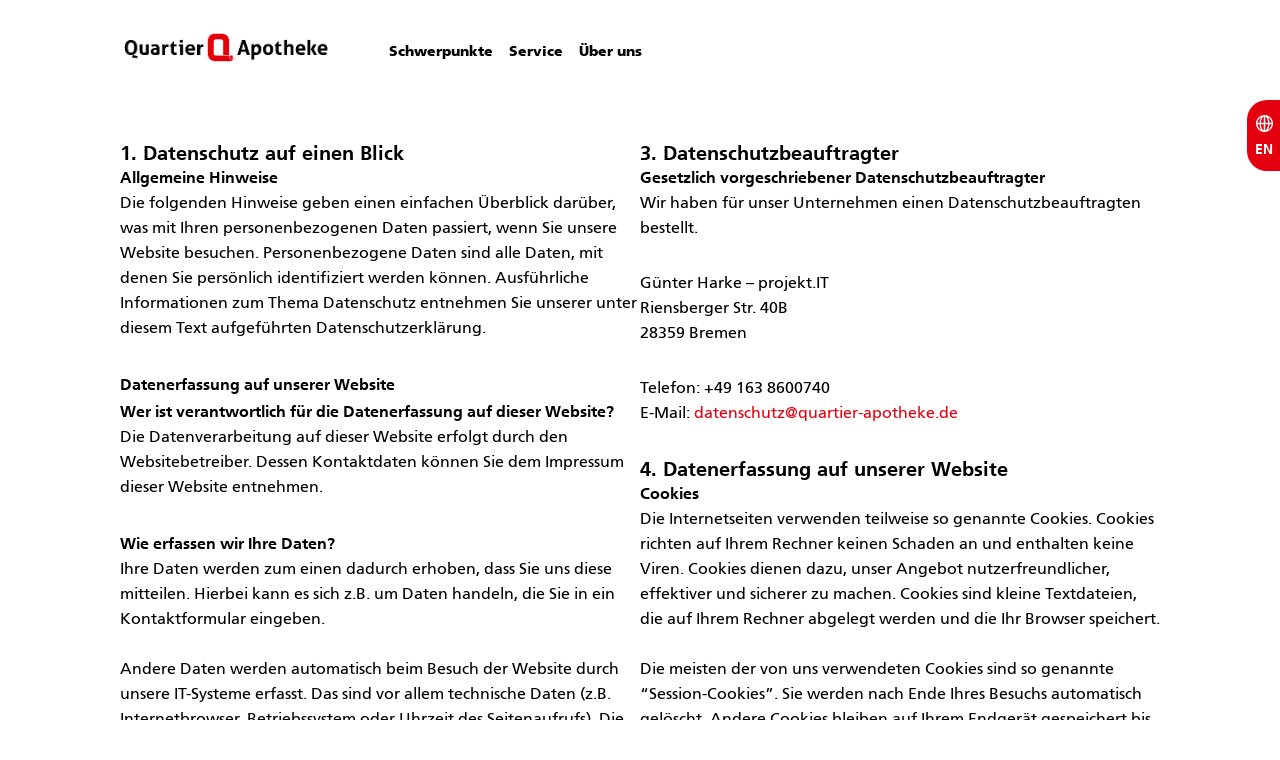

--- FILE ---
content_type: text/html; charset=UTF-8
request_url: https://quartier-apotheke.de/datenschutzerklaerung/
body_size: 15516
content:
<!doctype html><!-- 

••••••••••••••••••••••••••••••••
•• Web development by plue.es ••
••••••••••••••••••••••••••••••••

--><html lang="de-DE">
<head>
  <meta charset="UTF-8">
  <!--[if IE]><meta http-equiv="X-UA-Compatible" content="IE=edge,chrome=1"><![endif]-->
  <title>Datenschutz – Quartier Apotheke</title>
  <meta name="viewport" content="width=device-width,initial-scale=1.0">
    <meta name='robots' content='max-image-preview:large' />
<link rel="alternate" href="https://quartier-apotheke.de/datenschutzerklaerung/" hreflang="de" />
<link rel="alternate" href="https://quartier-apotheke.de/en/privacy/" hreflang="en" />
<link rel='stylesheet' id='wp-block-library-css' href='https://quartier-apotheke.de/wp-includes/css/dist/block-library/style.min.css?ver=6.5.7' media='all' />
<link rel='stylesheet' id='wp-components-css' href='https://quartier-apotheke.de/wp-includes/css/dist/components/style.min.css?ver=6.5.7' media='all' />
<link rel='stylesheet' id='wp-preferences-css' href='https://quartier-apotheke.de/wp-includes/css/dist/preferences/style.min.css?ver=6.5.7' media='all' />
<link rel='stylesheet' id='wp-block-editor-css' href='https://quartier-apotheke.de/wp-includes/css/dist/block-editor/style.min.css?ver=6.5.7' media='all' />
<link rel='stylesheet' id='wp-reusable-blocks-css' href='https://quartier-apotheke.de/wp-includes/css/dist/reusable-blocks/style.min.css?ver=6.5.7' media='all' />
<link rel='stylesheet' id='wp-patterns-css' href='https://quartier-apotheke.de/wp-includes/css/dist/patterns/style.min.css?ver=6.5.7' media='all' />
<link rel='stylesheet' id='wp-editor-css' href='https://quartier-apotheke.de/wp-includes/css/dist/editor/style.min.css?ver=6.5.7' media='all' />
<link rel='stylesheet' id='sticky_block-css-css' href='https://quartier-apotheke.de/wp-content/plugins/sticky-block/dist/blocks.style.build.css' media='all' />
<style id='classic-theme-styles-inline-css' type='text/css'>
/*! This file is auto-generated */
.wp-block-button__link{color:#fff;background-color:#32373c;border-radius:9999px;box-shadow:none;text-decoration:none;padding:calc(.667em + 2px) calc(1.333em + 2px);font-size:1.125em}.wp-block-file__button{background:#32373c;color:#fff;text-decoration:none}
</style>
<style id='global-styles-inline-css' type='text/css'>
body{--wp--preset--color--black: #000000;--wp--preset--color--cyan-bluish-gray: #abb8c3;--wp--preset--color--white: #ffffff;--wp--preset--color--pale-pink: #f78da7;--wp--preset--color--vivid-red: #cf2e2e;--wp--preset--color--luminous-vivid-orange: #ff6900;--wp--preset--color--luminous-vivid-amber: #fcb900;--wp--preset--color--light-green-cyan: #7bdcb5;--wp--preset--color--vivid-green-cyan: #00d084;--wp--preset--color--pale-cyan-blue: #8ed1fc;--wp--preset--color--vivid-cyan-blue: #0693e3;--wp--preset--color--vivid-purple: #9b51e0;--wp--preset--gradient--vivid-cyan-blue-to-vivid-purple: linear-gradient(135deg,rgba(6,147,227,1) 0%,rgb(155,81,224) 100%);--wp--preset--gradient--light-green-cyan-to-vivid-green-cyan: linear-gradient(135deg,rgb(122,220,180) 0%,rgb(0,208,130) 100%);--wp--preset--gradient--luminous-vivid-amber-to-luminous-vivid-orange: linear-gradient(135deg,rgba(252,185,0,1) 0%,rgba(255,105,0,1) 100%);--wp--preset--gradient--luminous-vivid-orange-to-vivid-red: linear-gradient(135deg,rgba(255,105,0,1) 0%,rgb(207,46,46) 100%);--wp--preset--gradient--very-light-gray-to-cyan-bluish-gray: linear-gradient(135deg,rgb(238,238,238) 0%,rgb(169,184,195) 100%);--wp--preset--gradient--cool-to-warm-spectrum: linear-gradient(135deg,rgb(74,234,220) 0%,rgb(151,120,209) 20%,rgb(207,42,186) 40%,rgb(238,44,130) 60%,rgb(251,105,98) 80%,rgb(254,248,76) 100%);--wp--preset--gradient--blush-light-purple: linear-gradient(135deg,rgb(255,206,236) 0%,rgb(152,150,240) 100%);--wp--preset--gradient--blush-bordeaux: linear-gradient(135deg,rgb(254,205,165) 0%,rgb(254,45,45) 50%,rgb(107,0,62) 100%);--wp--preset--gradient--luminous-dusk: linear-gradient(135deg,rgb(255,203,112) 0%,rgb(199,81,192) 50%,rgb(65,88,208) 100%);--wp--preset--gradient--pale-ocean: linear-gradient(135deg,rgb(255,245,203) 0%,rgb(182,227,212) 50%,rgb(51,167,181) 100%);--wp--preset--gradient--electric-grass: linear-gradient(135deg,rgb(202,248,128) 0%,rgb(113,206,126) 100%);--wp--preset--gradient--midnight: linear-gradient(135deg,rgb(2,3,129) 0%,rgb(40,116,252) 100%);--wp--preset--font-size--small: 13px;--wp--preset--font-size--medium: 20px;--wp--preset--font-size--large: 36px;--wp--preset--font-size--x-large: 42px;--wp--preset--spacing--20: 0.44rem;--wp--preset--spacing--30: 0.67rem;--wp--preset--spacing--40: 1rem;--wp--preset--spacing--50: 1.5rem;--wp--preset--spacing--60: 2.25rem;--wp--preset--spacing--70: 3.38rem;--wp--preset--spacing--80: 5.06rem;--wp--preset--shadow--natural: 6px 6px 9px rgba(0, 0, 0, 0.2);--wp--preset--shadow--deep: 12px 12px 50px rgba(0, 0, 0, 0.4);--wp--preset--shadow--sharp: 6px 6px 0px rgba(0, 0, 0, 0.2);--wp--preset--shadow--outlined: 6px 6px 0px -3px rgba(255, 255, 255, 1), 6px 6px rgba(0, 0, 0, 1);--wp--preset--shadow--crisp: 6px 6px 0px rgba(0, 0, 0, 1);}:where(.is-layout-flex){gap: 0.5em;}:where(.is-layout-grid){gap: 0.5em;}body .is-layout-flex{display: flex;}body .is-layout-flex{flex-wrap: wrap;align-items: center;}body .is-layout-flex > *{margin: 0;}body .is-layout-grid{display: grid;}body .is-layout-grid > *{margin: 0;}:where(.wp-block-columns.is-layout-flex){gap: 2em;}:where(.wp-block-columns.is-layout-grid){gap: 2em;}:where(.wp-block-post-template.is-layout-flex){gap: 1.25em;}:where(.wp-block-post-template.is-layout-grid){gap: 1.25em;}.has-black-color{color: var(--wp--preset--color--black) !important;}.has-cyan-bluish-gray-color{color: var(--wp--preset--color--cyan-bluish-gray) !important;}.has-white-color{color: var(--wp--preset--color--white) !important;}.has-pale-pink-color{color: var(--wp--preset--color--pale-pink) !important;}.has-vivid-red-color{color: var(--wp--preset--color--vivid-red) !important;}.has-luminous-vivid-orange-color{color: var(--wp--preset--color--luminous-vivid-orange) !important;}.has-luminous-vivid-amber-color{color: var(--wp--preset--color--luminous-vivid-amber) !important;}.has-light-green-cyan-color{color: var(--wp--preset--color--light-green-cyan) !important;}.has-vivid-green-cyan-color{color: var(--wp--preset--color--vivid-green-cyan) !important;}.has-pale-cyan-blue-color{color: var(--wp--preset--color--pale-cyan-blue) !important;}.has-vivid-cyan-blue-color{color: var(--wp--preset--color--vivid-cyan-blue) !important;}.has-vivid-purple-color{color: var(--wp--preset--color--vivid-purple) !important;}.has-black-background-color{background-color: var(--wp--preset--color--black) !important;}.has-cyan-bluish-gray-background-color{background-color: var(--wp--preset--color--cyan-bluish-gray) !important;}.has-white-background-color{background-color: var(--wp--preset--color--white) !important;}.has-pale-pink-background-color{background-color: var(--wp--preset--color--pale-pink) !important;}.has-vivid-red-background-color{background-color: var(--wp--preset--color--vivid-red) !important;}.has-luminous-vivid-orange-background-color{background-color: var(--wp--preset--color--luminous-vivid-orange) !important;}.has-luminous-vivid-amber-background-color{background-color: var(--wp--preset--color--luminous-vivid-amber) !important;}.has-light-green-cyan-background-color{background-color: var(--wp--preset--color--light-green-cyan) !important;}.has-vivid-green-cyan-background-color{background-color: var(--wp--preset--color--vivid-green-cyan) !important;}.has-pale-cyan-blue-background-color{background-color: var(--wp--preset--color--pale-cyan-blue) !important;}.has-vivid-cyan-blue-background-color{background-color: var(--wp--preset--color--vivid-cyan-blue) !important;}.has-vivid-purple-background-color{background-color: var(--wp--preset--color--vivid-purple) !important;}.has-black-border-color{border-color: var(--wp--preset--color--black) !important;}.has-cyan-bluish-gray-border-color{border-color: var(--wp--preset--color--cyan-bluish-gray) !important;}.has-white-border-color{border-color: var(--wp--preset--color--white) !important;}.has-pale-pink-border-color{border-color: var(--wp--preset--color--pale-pink) !important;}.has-vivid-red-border-color{border-color: var(--wp--preset--color--vivid-red) !important;}.has-luminous-vivid-orange-border-color{border-color: var(--wp--preset--color--luminous-vivid-orange) !important;}.has-luminous-vivid-amber-border-color{border-color: var(--wp--preset--color--luminous-vivid-amber) !important;}.has-light-green-cyan-border-color{border-color: var(--wp--preset--color--light-green-cyan) !important;}.has-vivid-green-cyan-border-color{border-color: var(--wp--preset--color--vivid-green-cyan) !important;}.has-pale-cyan-blue-border-color{border-color: var(--wp--preset--color--pale-cyan-blue) !important;}.has-vivid-cyan-blue-border-color{border-color: var(--wp--preset--color--vivid-cyan-blue) !important;}.has-vivid-purple-border-color{border-color: var(--wp--preset--color--vivid-purple) !important;}.has-vivid-cyan-blue-to-vivid-purple-gradient-background{background: var(--wp--preset--gradient--vivid-cyan-blue-to-vivid-purple) !important;}.has-light-green-cyan-to-vivid-green-cyan-gradient-background{background: var(--wp--preset--gradient--light-green-cyan-to-vivid-green-cyan) !important;}.has-luminous-vivid-amber-to-luminous-vivid-orange-gradient-background{background: var(--wp--preset--gradient--luminous-vivid-amber-to-luminous-vivid-orange) !important;}.has-luminous-vivid-orange-to-vivid-red-gradient-background{background: var(--wp--preset--gradient--luminous-vivid-orange-to-vivid-red) !important;}.has-very-light-gray-to-cyan-bluish-gray-gradient-background{background: var(--wp--preset--gradient--very-light-gray-to-cyan-bluish-gray) !important;}.has-cool-to-warm-spectrum-gradient-background{background: var(--wp--preset--gradient--cool-to-warm-spectrum) !important;}.has-blush-light-purple-gradient-background{background: var(--wp--preset--gradient--blush-light-purple) !important;}.has-blush-bordeaux-gradient-background{background: var(--wp--preset--gradient--blush-bordeaux) !important;}.has-luminous-dusk-gradient-background{background: var(--wp--preset--gradient--luminous-dusk) !important;}.has-pale-ocean-gradient-background{background: var(--wp--preset--gradient--pale-ocean) !important;}.has-electric-grass-gradient-background{background: var(--wp--preset--gradient--electric-grass) !important;}.has-midnight-gradient-background{background: var(--wp--preset--gradient--midnight) !important;}.has-small-font-size{font-size: var(--wp--preset--font-size--small) !important;}.has-medium-font-size{font-size: var(--wp--preset--font-size--medium) !important;}.has-large-font-size{font-size: var(--wp--preset--font-size--large) !important;}.has-x-large-font-size{font-size: var(--wp--preset--font-size--x-large) !important;}
.wp-block-navigation a:where(:not(.wp-element-button)){color: inherit;}
:where(.wp-block-post-template.is-layout-flex){gap: 1.25em;}:where(.wp-block-post-template.is-layout-grid){gap: 1.25em;}
:where(.wp-block-columns.is-layout-flex){gap: 2em;}:where(.wp-block-columns.is-layout-grid){gap: 2em;}
.wp-block-pullquote{font-size: 1.5em;line-height: 1.6;}
</style>
<link rel='stylesheet' id='contact-form-7-css' href='https://quartier-apotheke.de/wp-content/plugins/contact-form-7/includes/css/styles.css?ver=5.9.6' media='all' />
<link rel='stylesheet' id='eeb-css-frontend-css' href='https://quartier-apotheke.de/wp-content/plugins/email-encoder-bundle/core/includes/assets/css/style.css?ver=240626-141449' media='all' />
<link rel='stylesheet' id='wp-gmap-embed-front-css-css' href='https://quartier-apotheke.de/wp-content/plugins/gmap-embed/public/assets/css/front_custom_style.css?ver=1761815935' media='all' />
<link rel='stylesheet' id='eb-reusable-block-style-3043-css' href='https://quartier-apotheke.de/wp-content/uploads/eb-style/reusable-blocks/eb-reusable-3043.min.css?ver=1a683ea4e3' media='all' />
<link rel='stylesheet' id='style-css' href='https://quartier-apotheke.de/wp-content/themes/quartier-apotheke/assets/dist/all.min.css?ver=1632913081' media='' />
<script src="https://quartier-apotheke.de/wp-includes/js/jquery/jquery.min.js?ver=3.7.1" id="jquery-core-js"></script>
<script src="https://quartier-apotheke.de/wp-includes/js/jquery/jquery-migrate.min.js?ver=3.4.1" id="jquery-migrate-js"></script>
<script src="https://quartier-apotheke.de/wp-content/plugins/email-encoder-bundle/core/includes/assets/js/custom.js?ver=240626-141449" id="eeb-js-frontend-js"></script>
<script src="https://maps.google.com/maps/api/js?key=AIzaSyC_QcOZrvEyhURIGn04v57Jap0Q8CV48HM&amp;libraries=places&amp;language=de&amp;region=DE&amp;callback=Function.prototype&amp;ver=6.5.7" id="wp-gmap-api-js"></script>
<script id="wp-gmap-api-js-after">
/* <![CDATA[ */
/* <![CDATA[ */

var wgm_status = {"p_v":"1.9.4","p_d_v":"20250717","l_api":"always","p_api":"N","i_p":false,"d_f_s_c":"N","d_s_v":"N","d_z_c":"N","d_p_c":"N","d_m_t_c":"N","d_m_w_z":"N","d_m_d":"N","d_m_d_c_z":"N","e_d_f_a_c":"Y"};
/* ]]]]><![CDATA[> */
/* ]]> */
</script>
<link rel="canonical" href="https://quartier-apotheke.de/datenschutzerklaerung/" />
<link rel='shortlink' href='https://quartier-apotheke.de/?p=3' />
<!-- Analytics by WP Statistics v14.8.1 - https://wp-statistics.com/ -->
<meta name="generator" content="Elementor 3.28.0; features: e_font_icon_svg, additional_custom_breakpoints, e_local_google_fonts, e_element_cache; settings: css_print_method-external, google_font-enabled, font_display-swap">

<!-- Meta Pixel Code -->
<script type='text/javascript'>
!function(f,b,e,v,n,t,s){if(f.fbq)return;n=f.fbq=function(){n.callMethod?
n.callMethod.apply(n,arguments):n.queue.push(arguments)};if(!f._fbq)f._fbq=n;
n.push=n;n.loaded=!0;n.version='2.0';n.queue=[];t=b.createElement(e);t.async=!0;
t.src=v;s=b.getElementsByTagName(e)[0];s.parentNode.insertBefore(t,s)}(window,
document,'script','https://connect.facebook.net/en_US/fbevents.js?v=next');
</script>
<!-- End Meta Pixel Code -->

      <script type='text/javascript'>
        var url = window.location.origin + '?ob=open-bridge';
        fbq('set', 'openbridge', '522409667158155', url);
      </script>
    <script type='text/javascript'>fbq('init', '522409667158155', {}, {
    "agent": "wordpress-6.5.7-4.0.0"
})</script><script type='text/javascript'>
    fbq('track', 'PageView', []);
  </script>
<!-- Meta Pixel Code -->
<noscript>
<img height="1" width="1" style="display:none" alt="fbpx"
src="https://www.facebook.com/tr?id=522409667158155&ev=PageView&noscript=1" />
</noscript>
<!-- End Meta Pixel Code -->
			<style>
				.e-con.e-parent:nth-of-type(n+4):not(.e-lazyloaded):not(.e-no-lazyload),
				.e-con.e-parent:nth-of-type(n+4):not(.e-lazyloaded):not(.e-no-lazyload) * {
					background-image: none !important;
				}
				@media screen and (max-height: 1024px) {
					.e-con.e-parent:nth-of-type(n+3):not(.e-lazyloaded):not(.e-no-lazyload),
					.e-con.e-parent:nth-of-type(n+3):not(.e-lazyloaded):not(.e-no-lazyload) * {
						background-image: none !important;
					}
				}
				@media screen and (max-height: 640px) {
					.e-con.e-parent:nth-of-type(n+2):not(.e-lazyloaded):not(.e-no-lazyload),
					.e-con.e-parent:nth-of-type(n+2):not(.e-lazyloaded):not(.e-no-lazyload) * {
						background-image: none !important;
					}
				}
			</style>
					<style type="text/css" id="wp-custom-css">
			body .kachel.kachel-app {
  background-image: url(../images/app-icon.png?002);
}

/* moved from https://quartier-apotheke.de/wp-admin/customize.php?return=%2Fwp-admin%2Fthemes.php */
@media (max-width: 599px) {
  .banner > .container {
	  overflow: hidden;
  }
}

/* edit 15.2.2023 */
.jobtiles .has-background {
	padding: 1rem;
	margin-bottom: 0.5rem;
}
.jobtiles h2 {
	border-bottom: none;
}
.jobtiles ul {
	margin-bottom: 0;
	list-style: none;
	padding-left: 0;
}
.jobtiles li {
    padding-left: 18px;
    display: block;
    position: relative;
}
.jobtiles li::before {
    content: "";
    border: solid #e3000f;
    border-width: 0 2px 2px 0;
    display: inline-block;
    padding: 3px;
    transform: rotate(-45deg);
    position: absolute;
    left: 0;
    top: 5px;
}
.jobtiles .cta {
}
.jobtiles .cta a {
	text-transform: uppercase;
	letter-spacing: 0.15em;
	font-weight: lighter;
	padding: 1.2em;
}

.cta-link a {
	padding-left: 1.4em;
	position: relative;
	color: inherit;
	font-weight: bold;
}
.cta-link a::before {
	content: "";
	position: absolute;
	left: 0;
	background-image: url("[data-uri]");
	background-size: 0.8em;
	background-position: center;
	background-repeat: no-repeat;
	width: 1em;
	height: 1.35em;
}

.image-quote {
	gap: 0 !important;
}
.image-quote-text {
	align-self: stretch !important;
	margin-left: 0 !important;
	padding-left: 1rem;
}
.image-quote-figure {
	margin-bottom: 0;
}
.image-quote blockquote {
	margin: 0;
	padding: 2rem;
	display: flex;
	flex-direction: column;
	height: 100%;
	justify-content: space-between
}
.image-quote blockquote p {
	font-family: Georgia;
	position: relative;
}
.image-quote blockquote p::before {
	content: '”';
	color: black;
	position: absolute;
	left: -90px;
	font-size: 170px;
	line-height: 140px;
}
.image-quote cite {
	font-weight: bolder;
	font-style: normal;
	line-height: 1.2;
}
.hidden {
	display: none;
}
.aspect-1 {
	aspect-ratio: 1;
}
.padded-box {
  padding: 1rem 1.6rem;
}

#map-locations,
.slick-slider {
	border-radius: 5px;
  box-shadow: 0 2px 3px #00000026;
}

/* moved from 2024 startseite */

:root {
   --border-radius-md: 5px;
   --qa-red: #e3000f;
}
.flex { display: flex; }
.flex-col { flex-direction: column; }
header {
  position: relative;
}
header::before {
    content: "";
    position: absolute;
    left: 0;
    right: 0;
    bottom: 0;
    top: 0;
    background-color: #fff;
    z-index: 0;
}
header::after {
    content: "";
    position: absolute;
    left: 1rem;
    right: 1rem;
    top: 0;
    bottom: 0;
    box-shadow: 0 0 0.7rem #0002;
    border-radius: 1rem;
    opacity: 0;
    z-index: -1;
    transition: opacity 100ms ease-in-out;
}
.is-scrolled header::after {
    opacity: 1;
}
header#header {
    padding: 20px 0;
    width: 1320px;
    max-width: 100%;
    margin: 0 auto;
    margin-bottom: 60px;
}
.menu-id-shop {
    position: absolute !important;
    right: 30px;
    background-color: var(--qa-red);
    border-radius: var(--border-radius-md);
    margin-top: 6px;
    cursor: pointer;
}
.menu-id-shop a::before {
    content: "";
    display: inline-block;
    aspect-ratio: 17 / 12;
    height: 1em;
    background-image: url('/wp-content/uploads/arrow-right-w.svg');
    background-position: center;
    background-repeat: no-repeat;
    background-size: contain;
    margin-right: 0.9em;
    margin-bottom: -0.13em;
}

@media (min-width: 782px) {
  .hero-row {
    max-height: calc(100vh - 320px);
  }
}
@media (max-width: 800px) {
  .menu-id-shop {
    position: static !important;
    padding-left: 15px;
    padding-right: 15px;
  }
}
@media (max-width: 1024px) {
  nav.main {
    font-size: 12px;
  }
  .menu-id-shop {
    padding-left: 15px !important;
    padding-right: 20px !important;
  }
  #header .logo {
    width: 130px;
    margin-top: 17px;
    margin-right: 20px;
  }
}
@media (max-width: 1400px) {
  nav.main>ul>li {
    padding: 0 8px;
  }
  .menu-id-shop {
    padding-left: 20px !important;
    padding-right: 30px !important;
  }
  footer#footer .container,
  header#header .container {
    width: 1100px;
  }
}

footer#footer .container,
header#header .container {
    margin: 0 auto;
    padding: 0 30px;
    max-width: 100%;
}

.menu-id-shop>a {
    color: white !important;
    padding-top: 15px !important;
    cursor: pointer !important;
}
footer#footer {
    padding: 20px 0;
    width: 1320px;
    max-width: 100%;
    margin: 0 auto;
    margin-top: 60px;
    background-image: none;
}
footer#footer .menu-footer-navigation-container,
footer#footer .menu-fusszeilenmenue-container {
    background-image: url('/wp-content/uploads/footer-logo-cut.svg');
    background-size: 1rem;
    background-position: left center;
    background-repeat: no-repeat;
}
.header-background {
    background-image: none !important;
}
.banner,
.main-nav-underlay {
    display: none !important;
}
main>.container>h1 {
    display: none;
}
nav.main ul ul {
    background-color: #fff;
}
main h1 {
    float: none;
    width: auto;
}
.wp-block-cover.alignfull {
    width: calc(100vw - 100px);
    margin: 0 calc(-0.5 * (-50px + 100vw - 1320px));
    padding: 1em calc(0.5 * (100vw - 1320px) - 1em);
}
.wp-block-columns .wp-block-column {
    margin-left: 0 !important;
}
.wp-block-column {
    border-radius: var(--border-radius-md);
    overflow: hidden;
}
.wp-block-column figure {
    margin-bottom: 0;
}
.p-4 {
    padding: 16px;
}
.py-4 {
    padding-top: 16px;
    padding-bottom: 16px;
}
.-m-4 {
    margin: -16px;
}
.w-full {
    width: 100%;
}
.rounded-sm {
    border-radius: 5px;
}
.gap-8 {
    gap: 46px !important;
}
.m-0 {
    margin: 0 !important;
}

.campaign-tile {
    height: 100%;
    padding: 20px 30px 0;
    justify-content: space-between;
}

.big-cta {
    display: flex;
    flex-direction: row;
    align-items: center;
    justify-content: flex-start;
    gap: 34px !important;
    text-shadow: 0 2px 3px #0006;
    letter-spacing: -0.02em; 
}
.big-cta .wp-block-group {
    gap: 0;
}
.big-cta a {
    color: inherit !important;
}
.cta-group {
    margin: 0rem 0 2rem;
    position: relative;
    gap: 2rem !important;
    width: 100%;
    justify-content: space-between;
}
.cta-group .wp-block-group {
    gap: 0.85rem !important;
}
.cta-group strong {
    color: #e3000f !important;
}
.cta-group figure img {
    min-width: unset !important;
}
.cta-group figure {
    margin-left: 0 !important;
    margin-right: 0 !important;
    width: 52px !important;
    height: 52px;
    display: flex;
    align-items: center;
    justify-content: center;
}
.cta-tile {
  cursor: pointer;
  display: flex;
  flex-direction: row;
}
.cta-tile:hover {
  text-decoration: none;
}
.cta-tile p {
  color: #000;
}
.cta-tile:hover p {
  color: #666;
}
.cta-tile strong {
  color: var(--qa-red);
}
.items-stretch {
    align-items: stretch;
}
.h-full {
    height: 100%;
}
.appstores figure {
  margin: 0 !important;
}
.team-buttons .wp-block-button__link {
    font-size: 14px;
    padding: 17px 24px;
}

#whatsapp-qrcode {
  width: 340px;
  padding: 20px 20px 40px;
  border-radius: 40px;
  border: none;
  font-size: 16px;
  line-height: 1.3;
  overflow-y: auto;
  box-shadow: 0 0.5rem 0.6rem #0006;
}
#whatsapp-qrcode div {
  display: flex;
  flex-direction: column;
}
#whatsapp-qrcode img {
  width: 100%;
  margin-bottom: 2em;
}
#whatsapp-qrcode strong {
  color: var(--qa-red);
}
#whatsapp-qrcode::backdrop {
  background-color: #0006;
  color: var(--qa-red);
  cursor: pointer;
  display: flex;
  flex-direction: row;
  gap: 1em;
  font-size: 12px;
}
#whatsapp-qrcode .wa-links {
  font-size: 12px;
  display: flex;
  flex-direction: row;
  gap: 1em;
}
#whatsapp-qrcode .wa-links .close-wa {
  cursor: pointer;
  color: #888;
}
#whatsapp-qrcode .wa-links .open-wa-web {
  text-decoration: underline;
  color: #000;
}
.block-slider>.block-slider-item-content {
  display: none;
}
.slick-slider {
  box-shadow: none;
}
.block-slider {
  margin-bottom: 0;
}

/* fixes 2024-06-22 */
body {
	padding-top: 90px;
}

.mobile-menu {
	top: 95px;
	z-index: 100;
}
.mobile-menu .mobile-menu-inner {
	background-color: white;
	width: 100%;
	padding-right: 30px;
}
.mobile-menu-language-switch a {
	margin-right: -14px;
}

@media (max-width: 1000px) {
	#language-switch {
		display: block;
	}
}
@media (max-width: 800px) {
	#language-switch {
		display: none;
	}
}		</style>
		</head>
<body class="page-template-default page page-id-3 wp-custom-logo small-text eio-default metaslider-plugin elementor-default elementor-kit-3214">

  <header id="header">
    <div class="container cf">

      <div class="logo">
        <a href="https://quartier-apotheke.de/" class="custom-logo-link" rel="home"><img width="493" height="101" src="https://quartier-apotheke.de/wp-content/uploads/quartierapotheke_logo2x.png" class="custom-logo" alt="Quartier Apotheke" decoding="async" srcset="https://quartier-apotheke.de/wp-content/uploads/quartierapotheke_logo2x.png 493w, https://quartier-apotheke.de/wp-content/uploads/quartierapotheke_logo2x-300x61.png 300w, https://quartier-apotheke.de/wp-content/uploads/quartierapotheke_logo2x-150x31.png 150w" sizes="(max-width: 493px) 100vw, 493px" /></a>      </div>
      
      <nav class="main">
        <ul>
          <li class="">
            <a>Schwerpunkte</a>
            <ul class="departments link-list"><li class=""><a href="https://quartier-apotheke.de/s/hiv-hepatitis/">HIV/Hepatitis</a></li><li class=""><a href="https://quartier-apotheke.de/s/opioid-substitution/">Opioid-Substitution</a></li><li class=""><a href="https://quartier-apotheke.de/s/haemophilie/">Hämophilie</a></li><li class=""><a href="https://quartier-apotheke.de/s/schmerztherapie/">Schmerztherapie</a></li><li class=""><a href="https://quartier-apotheke.de/s/diabetes/">Diabetes</a></li><li class=""><a href="https://quartier-apotheke.de/s/eltern-kind-pharmazie/">Eltern-Kind-Pharmazie</a></li><li class=""><a href="https://quartier-apotheke.de/s/naturheilkunde-homoeopathie/">Naturheilkunde / Homöopathie</a></li><li class=""><a href="https://quartier-apotheke.de/s/dermopharmazie-kosmetik/">Dermopharmazie / Kosmetik</a></li><li class=""><a href="https://quartier-apotheke.de/s/reisemedizin/">Reisemedizin</a></li><li class=""><a href="https://quartier-apotheke.de/s/kompressions-therapie/">Kompressions- und Stützstrümpfe</a></li><li class=""><a href="https://quartier-apotheke.de/s/pflegehilfsmittel-inkontinenz/">Pflegehilfsmittel / Inkontinenz</a></li><li class=""><a href="https://quartier-apotheke.de/s/zusammenarbeit-mit-pflegeeinrichtungen/">Homecare</a></li><li class=""><a href="https://quartier-apotheke.de/s/cannabis/">Cannabis</a></li><li class=""><a href="https://quartier-apotheke.de/s/individuelle-rezepturen/">Individuelle Rezepturen</a></li><li class=""><a href="https://quartier-apotheke.de/s/medikationsanalyse/">Medikationsanalyse</a></li></ul>          </li>
        </ul><ul id="menu-hauptmenue-2024" class="menu"><li id="menu-item-2500" class="menu-item menu-item-type-custom menu-item-object-custom menu-item-has-children menu-item-2500"><a href="#">Service</a><ul class="sub-menu"><li id="menu-item-2501" class="menu-item menu-item-type-post_type menu-item-object-page menu-item-2501"><a href="https://quartier-apotheke.de/lieferservice/">Lieferservice</a></li><li id="menu-item-2502" class="menu-item menu-item-type-post_type menu-item-object-page menu-item-2502"><a href="https://quartier-apotheke.de/kundenkarte/">Kundenkarte</a></li><li id="menu-item-2503" class="menu-item menu-item-type-post_type menu-item-object-page menu-item-2503"><a href="https://quartier-apotheke.de/buchhaltung/">Buchhaltung</a></li><li id="menu-item-2504" class="menu-item menu-item-type-post_type menu-item-object-page menu-item-2504"><a href="https://quartier-apotheke.de/notdienst/">Notdienst</a></li></ul></li><li id="menu-item-2505" class="menu-item menu-item-type-post_type menu-item-object-page menu-item-has-children menu-item-2505"><a href="https://quartier-apotheke.de/unser-team/">Über uns</a><ul class="sub-menu"><li id="menu-item-2506" class="menu-item menu-item-type-post_type menu-item-object-page menu-item-2506"><a href="https://quartier-apotheke.de/unser-team/">Unser Team</a></li><li id="menu-item-2507" class="menu-item menu-item-type-post_type menu-item-object-page menu-item-2507"><a href="https://quartier-apotheke.de/soziales-engagement/">Soziales Engagement</a></li></ul></li></ul>      </nav>

      <div class="main-nav-underlay"></div>

      <div id="main-nav-language-switch" class="language-switch">
        <ul>	<li class="lang-item lang-item-16 lang-item-en lang-item-first"><a  lang="en-GB" hreflang="en-GB" href="https://quartier-apotheke.de/en/privacy/">EN</a></li>
</ul>
      </div>

      <div class="main-nav-toggle">
        <span class="main-nav-toggle-icon"></span>
        <span class="main-nav-toggle-text">
          Menü    
        </span>
        <span class="main-nav-toggle-text main-nav-toggle-text--active">
          schließen    
        </span>
      </div>

    </div>
    <div class="header-background header-background--left"></div>
    <div class="header-background header-background--right"></div>
    <div class="header-background header-background--right header-background--preload"></div>
  </header>

  <div class="mobile-menu">
    <div class="mobile-menu-inner">
      <div class="mobile-menu-inner-wrap">

        <div class="mobile-menu-language-switch language-switch">
          <ul>	<li class="lang-item lang-item-16 lang-item-en lang-item-first"><a  lang="en-GB" hreflang="en-GB" href="https://quartier-apotheke.de/en/privacy/">EN</a></li>
</ul>
        </div>

        <nav class="mobile-menu-nav">
          <ul>
            <li class="">
              <a>Schwerpunkte</a>
              <ul class="departments link-list"><li class=""><a href="https://quartier-apotheke.de/s/hiv-hepatitis/">HIV/Hepatitis</a></li><li class=""><a href="https://quartier-apotheke.de/s/opioid-substitution/">Opioid-Substitution</a></li><li class=""><a href="https://quartier-apotheke.de/s/haemophilie/">Hämophilie</a></li><li class=""><a href="https://quartier-apotheke.de/s/schmerztherapie/">Schmerztherapie</a></li><li class=""><a href="https://quartier-apotheke.de/s/diabetes/">Diabetes</a></li><li class=""><a href="https://quartier-apotheke.de/s/eltern-kind-pharmazie/">Eltern-Kind-Pharmazie</a></li><li class=""><a href="https://quartier-apotheke.de/s/naturheilkunde-homoeopathie/">Naturheilkunde / Homöopathie</a></li><li class=""><a href="https://quartier-apotheke.de/s/dermopharmazie-kosmetik/">Dermopharmazie / Kosmetik</a></li><li class=""><a href="https://quartier-apotheke.de/s/reisemedizin/">Reisemedizin</a></li><li class=""><a href="https://quartier-apotheke.de/s/kompressions-therapie/">Kompressions- und Stützstrümpfe</a></li><li class=""><a href="https://quartier-apotheke.de/s/pflegehilfsmittel-inkontinenz/">Pflegehilfsmittel / Inkontinenz</a></li><li class=""><a href="https://quartier-apotheke.de/s/zusammenarbeit-mit-pflegeeinrichtungen/">Homecare</a></li><li class=""><a href="https://quartier-apotheke.de/s/cannabis/">Cannabis</a></li><li class=""><a href="https://quartier-apotheke.de/s/individuelle-rezepturen/">Individuelle Rezepturen</a></li><li class=""><a href="https://quartier-apotheke.de/s/medikationsanalyse/">Medikationsanalyse</a></li></ul>            </li>
          </ul><ul id="menu-hauptmenue-2025" class="menu"><li class="menu-item menu-item-type-custom menu-item-object-custom menu-item-has-children menu-item-2500"><a href="#">Service</a><ul class="sub-menu"><li class="menu-item menu-item-type-post_type menu-item-object-page menu-item-2501"><a href="https://quartier-apotheke.de/lieferservice/">Lieferservice</a></li><li class="menu-item menu-item-type-post_type menu-item-object-page menu-item-2502"><a href="https://quartier-apotheke.de/kundenkarte/">Kundenkarte</a></li><li class="menu-item menu-item-type-post_type menu-item-object-page menu-item-2503"><a href="https://quartier-apotheke.de/buchhaltung/">Buchhaltung</a></li><li class="menu-item menu-item-type-post_type menu-item-object-page menu-item-2504"><a href="https://quartier-apotheke.de/notdienst/">Notdienst</a></li></ul></li><li class="menu-item menu-item-type-post_type menu-item-object-page menu-item-has-children menu-item-2505"><a href="https://quartier-apotheke.de/unser-team/">Über uns</a><ul class="sub-menu"><li class="menu-item menu-item-type-post_type menu-item-object-page menu-item-2506"><a href="https://quartier-apotheke.de/unser-team/">Unser Team</a></li><li class="menu-item menu-item-type-post_type menu-item-object-page menu-item-2507"><a href="https://quartier-apotheke.de/soziales-engagement/">Soziales Engagement</a></li></ul></li></ul>        </nav>

        <div class="mobile-menu-foot">
          <nav class="mobile-menu-service">
            <div class="menu-fusszeilenmenue-container"><ul id="menu-fusszeilenmenue" class="menu"><li id="menu-item-226" class="menu-item menu-item-type-post_type menu-item-object-page menu-item-226"><a href="https://quartier-apotheke.de/kontakt/">Kontakt</a></li>
<li id="menu-item-61" class="menu-item menu-item-type-post_type menu-item-object-page menu-item-61"><a href="https://quartier-apotheke.de/impressum/">Impressum</a></li>
<li id="menu-item-20" class="menu-item menu-item-type-post_type menu-item-object-page current-menu-item page_item page-item-3 current_page_item menu-item-20"><a href="https://quartier-apotheke.de/datenschutzerklaerung/" aria-current="page">Datenschutz</a></li>
</ul></div>          </nav>
            
          <div class="mobile-menu-widgets">
            <div class="widget widget_text">			<div class="textwidget"><p>© 2026 Quartier Apotheke</p>
</div>
		</div>          </div>
        </div>

      </div>
    </div>
  </div>

      <div class="banner"><div class="container"><div class="banner__image-left"></div><div class="title">Bestellhotline</div>			<div class="textwidget"><p><span class=""><a href="tel:+4930629392020">629 39 20 20</a></span></p>
</div>
		<div class="banner__image-bubble">Neu</div><div class="banner__image-right"></div></div></div>  
  <main id="main">
  <div class="container" data-test="true">

                  <h1>Datenschutz</h1>
            <article class="content">
<div style="height:50px" aria-hidden="true" class="wp-block-spacer"></div>



<div class="wp-block-columns kleiner is-layout-flex wp-container-core-columns-is-layout-1 wp-block-columns-is-layout-flex">
<div class="wp-block-column is-layout-flow wp-block-column-is-layout-flow">
<h4 class="wp-block-heading">1. Datenschutz auf einen Blick</h4>



<p><strong>Allgemeine Hinweise </strong><br>Die folgenden Hinweise geben einen einfachen Überblick darüber, was mit Ihren personenbezogenen Daten passiert, wenn Sie unsere Website besuchen. Personenbezogene Daten sind alle Daten, mit denen Sie persönlich identifiziert werden können. Ausführliche Informationen zum Thema Datenschutz entnehmen Sie unserer unter diesem Text aufgeführten Datenschutzerklärung. </p>



<p><strong>Datenerfassung auf unserer Website</strong><br><strong>Wer ist verantwortlich für die Datenerfassung auf dieser Website?</strong><br>Die Datenverarbeitung auf dieser Website erfolgt durch den Websitebetreiber. Dessen Kontaktdaten können Sie dem Impressum dieser Website entnehmen. </p>



<p><strong>Wie erfassen wir Ihre Daten?</strong><br>Ihre Daten werden zum einen dadurch erhoben, dass Sie uns diese mitteilen. Hierbei kann es sich z.B. um Daten handeln, die Sie in ein Kontaktformular eingeben.<br><br>Andere Daten werden automatisch beim Besuch der Website durch unsere IT-Systeme erfasst. Das sind vor allem technische Daten (z.B. Internetbrowser, Betriebssystem oder Uhrzeit des Seitenaufrufs). Die Erfassung dieser Daten erfolgt automatisch, sobald Sie unsere Website betreten. </p>



<p><strong>Wofür nutzen wir Ihre Daten? </strong><br>Ein Teil der Daten wird erhoben, um eine fehlerfreie Bereitstellung der Website zu gewährleisten. Andere Daten können zur Analyse Ihres Nutzerverhaltens verwendet werden. </p>



<p><strong>Welche Rechte haben Sie bezüglich Ihrer Daten?</strong><br>Sie haben jederzeit das Recht unentgeltlich Auskunft über Herkunft, Empfänger und Zweck Ihrer gespeicherten personenbezogenen Daten zu erhalten. Sie haben außerdem ein Recht, die Berichtigung, Sperrung oder Löschung dieser Daten zu verlangen. Hierzu sowie zu weiteren Fragen zum Thema Datenschutz können Sie sich jederzeit unter der im Impressum angegebenen Adresse an uns wenden. Des Weiteren steht Ihnen ein Beschwerderecht bei der zuständigen Aufsichtsbehörde zu. </p>



<p><strong>Analyse-Tools und Tools von Drittanbietern</strong><br>Beim Besuch unserer Website kann Ihr Surf-Verhalten statistisch ausgewertet werden. Das geschieht vor allem mit Cookies und mit sogenannten Analyseprogrammen. Die Analyse Ihres Surf-Verhaltens erfolgt in der Regel anonym; das Surf-Verhalten kann nicht zu Ihnen zurückverfolgt werden. Sie können dieser Analyse widersprechen oder sie durch die Nichtbenutzung bestimmter Tools verhindern. Detaillierte Informationen dazu finden Sie in der folgenden Datenschutzerklärung.<br><br>Sie können dieser Analyse widersprechen. Über die Widerspruchsmöglichkeiten werden wir Sie in dieser Datenschutzerklärung informieren. </p>



<h4 class="wp-block-heading">2. Allgemeine Hinweise und Pflichtinformationen</h4>



<p><strong>Datenschutz</strong><br>Die Betreiber dieser Seiten nehmen den Schutz Ihrer persönlichen Daten sehr ernst. Wir behandeln Ihre personenbezogenen Daten vertraulich und entsprechend der gesetzlichen Datenschutzvorschriften sowie dieser Datenschutzerklärung.<br><br>Wenn Sie diese Website benutzen, werden verschiedene personenbezogene Daten erhoben. Personenbezogene Daten sind Daten, mit denen Sie persönlich identifiziert werden können. Die vorliegende Datenschutzerklärung erläutert, welche Daten wir erheben und wofür wir sie nutzen. Sie erläutert auch, wie und zu welchem Zweck das geschieht.<br><br>Wir weisen darauf hin, dass die Datenübertragung im Internet (z.B. bei der Kommunikation per E-Mail) Sicherheitslücken aufweisen kann. Ein lückenloser Schutz der Daten vor dem Zugriff durch Dritte ist nicht möglich. </p>



<p><strong>Hinweis zur verantwortlichen Stelle</strong><br>Die verantwortliche Stelle für die Datenverarbeitung auf dieser Website ist:<br><br>Quartier Apotheke Maaßenstraße<br>Kai-Uwe Wilken-Prozesky e. K.<br>Maaßenstraße <br>10777 Berlin<br>Telefon: +49 (0)30216 34 53 E-Mail: <a rel="noreferrer noopener" aria-label="maa&#115;sen&#115;&#116;r&#97;&#115;se&#64;&#113;u&#97;&#114;&#116;ier-apo&#116;he&#107;&#101;&#46;&#100;&#101; (öffnet in neuem Tab)" href="javascript:;" data-enc-email="znnffrafgenffr[at]dhnegvre-ncbgurxr.qr" target="_blank" class="mail-link" data-wpel-link="ignore"><span id="eeb-616106-641903"></span><script type="text/javascript">document.getElementById("eeb-616106-641903").innerHTML = eval(decodeURIComponent("%27%6d%61%61%73%73%65%6e%73%74%72%61%73%73%65%40%71%75%61%72%74%69%65%72%2d%61%70%6f%74%68%65%6b%65%2e%64%65%27"))</script><noscript>*protected email*</noscript></a><br><br>Verantwortliche Stelle ist die natürliche oder juristische Person, die allein oder gemeinsam mit anderen über die Zwecke und Mittel der Verarbeitung von personenbezogenen Daten (z.B. Namen, E-Mail-Adressen o. Ä.) entscheidet.</p>



<p><strong>Beschwerderecht bei der zuständigen</strong><br>Aufsichtsbehörde Im Falle datenschutzrechtlicher Verstöße steht dem Betroffenen ein Beschwerderecht bei der zuständigen Aufsichtsbehörde zu. Zuständige Aufsichtsbehörde in datenschutzrechtlichen Fragen ist der Landesdatenschutzbeauftragte des Bundeslandes, in dem unser Unternehmen seinen Sitz hat. Eine Liste der Datenschutzbeauftragten sowie deren Kontaktdaten können folgendem Link entnommen werden: <a rel="noreferrer noopener" aria-label="https://www.bfdi.bund.de/DE/Infothek/Anschriften_Links/anschriften_links- node.html (öffnet in neuem Tab)" href="https://www.bfdi.bund.de/DE/Infothek/Anschriften_Links/anschriften_links- node.html" target="_blank">https://www.bfdi.bund.de/DE/Infothek/Anschriften_Links/anschriften_links- node.html</a>. </p>



<p><strong>Recht auf Datenübertragbarkeit</strong><br>Sie haben das Recht, Daten, die wir auf Grundlage Ihrer Einwilligung oder in Erfüllung eines Vertrags automatisiert verarbeiten, an sich oder an einen Dritten in einem gängigen, maschinenlesbaren Format aushändigen zu lassen. Sofern Sie die direkte Übertragung der Daten an einen anderen Verantwortlichen verlangen, erfolgt dies nur, soweit es technisch machbar ist.</p>



<p><strong>SSL- bzw. TLS-Verschlüsselung</strong><br>Diese Seite nutzt aus Sicherheitsgründen und zum Schutz der Übertragung vertraulicher Inhalte, wie zum Beispiel Bestellungen oder Anfragen, die Sie an uns als Seitenbetreiber senden, eine SSL-bzw. TLS-Verschlüsselung. Eine verschlüsselte Verbindung erkennen Sie daran, dass die Adresszeile des Browsers von “http://” auf “https://” wechselt und an dem Schloss-Symbol in Ihrer Browserzeile.<br><br>Wenn die SSL- bzw. TLS-Verschlüsselung aktiviert ist, können die Daten, die Sie an uns übermitteln, nicht von Dritten mitgelesen werden. </p>



<p><strong>Auskunft, Sperrung, Löschung</strong><br>Sie haben im Rahmen der geltenden gesetzlichen Bestimmungen jederzeit das Recht auf unentgeltliche Auskunft über Ihre gespeicherten personenbezogenen Daten, deren Herkunft und Empfänger und den Zweck der Datenverarbeitung und ggf. ein Recht auf Berichtigung, Sperrung oder Löschung dieser Daten. Hierzu sowie zu weiteren Fragen zum Thema personenbezogene Daten können Sie sich jederzeit unter der im Impressum angegebenen Adresse an uns wenden.</p>
</div>



<div class="wp-block-column is-layout-flow wp-block-column-is-layout-flow">
<h4 class="wp-block-heading">3. Datenschutzbeauftragter</h4>



<p><strong>Gesetzlich vorgeschriebener Datenschutzbeauftragter</strong><br>Wir haben für unser Unternehmen einen Datenschutzbeauftragten bestellt. </p>



<p>Günter Harke &#8211; projekt.IT <br>Riensberger Str. 40B<br>28359 Bremen</p>



<p>Telefon: +49 163 8600740 <br>E-Mail: <a href="javascript:;" data-enc-email="qngrafpuhgm[at]dhnegvre-ncbgurxr.qr" class="mail-link" data-wpel-link="ignore"><span id="eeb-260399-436402"></span><script type="text/javascript">document.getElementById("eeb-260399-436402").innerHTML = eval(decodeURIComponent("%27%64%61%74%65%6e%73%63%68%75%74%7a%40%71%75%61%72%74%69%65%72%2d%61%70%6f%74%68%65%6b%65%2e%64%65%27"))</script><noscript>*protected email*</noscript></a></p>



<p></p>



<h4 class="wp-block-heading"> 4. Datenerfassung auf unserer Website </h4>



<p><strong>Cookies </strong><br>Die Internetseiten verwenden teilweise so genannte Cookies. Cookies richten auf Ihrem Rechner keinen Schaden an und enthalten keine Viren. Cookies dienen dazu, unser Angebot nutzerfreundlicher, effektiver und sicherer zu machen. Cookies sind kleine Textdateien, die auf Ihrem Rechner abgelegt werden und die Ihr Browser speichert.<br><br>Die meisten der von uns verwendeten Cookies sind so genannte “Session-Cookies”. Sie werden nach Ende Ihres Besuchs automatisch gelöscht. Andere Cookies bleiben auf Ihrem Endgerät gespeichert bis Sie diese löschen. Diese Cookies ermöglichen es uns, Ihren Browser beim nächsten Besuch wiederzuerkennen.<br><br>Sie können Ihren Browser so einstellen, dass Sie über das Setzen von Cookies informiert werden und Cookies nur im Einzelfall erlauben, die Annahme von Cookies für bestimmte Fälle oder generell ausschließen sowie das automatische Löschen der Cookies beim Schließen des Browser aktivieren. Bei der Deaktivierung von Cookies kann die Funktionalität dieser Website eingeschränkt sein.<br><br>Cookies, die zur Durchführung des elektronischen Kommunikationsvorgangs oder zur Bereitstellung bestimmter, von Ihnen erwünschter Funktionen (z.B. Warenkorbfunktion) erforderlich sind, werden auf Grundlage von Art. 6 Abs. 1 lit. f DSGVO gespeichert. Der Websitebetreiber hat ein berechtigtes Interesse an der Speicherung von Cookies zur technisch fehlerfreien und optimierten Bereitstellung seiner Dienste. Soweit andere Cookies (z.B. Cookies zur Analyse Ihres Surfverhaltens) gespeichert werden, werden diese in dieser Datenschutzerklärung gesondert behandelt.</p>



<p><strong>Server-Log-Dateien</strong><br>Der Provider der Seiten erhebt und speichert automatisch Informationen in so genannten Server-Log-Dateien, die Ihr Browser automatisch an uns übermittelt. Dies sind:<br>Browsertyp und Browserversion<br>verwendetes Betriebssystem<br>Referrer URL<br>Hostname des zugreifenden Rechners<br>Uhrzeit der Serveranfrage<br>IP-Adresse<br>Eine Zusammenführung dieser Daten mit anderen Datenquellen wird nicht vorgenommen. <br><br>Grundlage für die Datenverarbeitung ist Art. 6 Abs. 1 lit. f DSGVO, der die Verarbeitung von Daten zur Erfüllung eines Vertrags oder vorvertraglicher Maßnahmen gestattet.</p>



<p><strong>Kontaktformular</strong><br>Wenn Sie uns per Kontaktformular Anfragen zukommen lassen, werden Ihre Angaben aus dem Anfrageformular inklusive der von Ihnen dort angegebenen Kontaktdaten zwecks Bearbeitung der Anfrage und für den Fall von Anschlussfragen bei uns gespeichert. Diese Daten geben wir nicht ohne Ihre Einwilligung weiter.<br><br>Die Verarbeitung der in das Kontaktformular eingegebenen Daten erfolgt somit ausschließlich auf Grundlage Ihrer Einwilligung (Art. 6 Abs. 1 lit. a DSGVO). Sie können diese Einwilligung jederzeit widerrufen. Dazu reicht eine formlose Mitteilung per E-Mail an uns. Die Rechtmäßigkeit der bis zum Widerruf erfolgten Datenverarbeitungsvorgänge bleibt vom Widerruf unberührt.<br><br>Die von Ihnen im Kontaktformular eingegebenen Daten verbleiben bei uns, bis Sie uns zur Löschung auffordern, Ihre Einwilligung zur Speicherung widerrufen oder der Zweck für die Datenspeicherung entfällt (z.B. nach abgeschlossener Bearbeitung Ihrer Anfrage). Zwingende gesetzliche Bestimmungen – insbesondere Aufbewahrungsfristen – bleiben unberührt. </p>



<h4 class="wp-block-heading">5. Analyse Tools und Werbung </h4>



<p><strong>Matomo (ehemals Piwik)</strong><br>Diese Website benutzt den Open Source Webanalysedienst Matomo. Matomo verwendet so genannte „Cookies“. Das sind Textdateien, die auf Ihrem Computer gespeichert werden und die eine Analyse der Benutzung der Website durch Sie ermöglichen. Dazu werden die durch den Cookie erzeugten Informationen über die Benutzung dieser Website auf unserem Server gespeichert. Die IP-Adresse wird vor der Speicherung anonymisiert.<br><br>Matomo-Cookies verbleiben auf Ihrem Endgerät, bis Sie sie löschen.<br><br>Die Speicherung von Matomo-Cookies erfolgt auf Grundlage von Art. 6 Abs. 1 lit. f DSGVO. Der Websitebetreiber hat ein berechtigtes Interesse an der anonymisierten Analyse des Nutzerverhaltens, um sowohl sein Webangebot als auch seine Werbung zu optimieren.<br><br>Die durch den Cookie erzeugten Informationen über die Benutzung dieser Website werden nicht an Dritte weitergegeben. Sie können die Speicherung der Cookies durch eine entsprechende Einstellung Ihrer Browser-Software verhindern; wir weisen Sie jedoch darauf hin, dass Sie in diesem Fall gegebenenfalls nicht sämtliche Funktionen dieser Website vollumfänglich werden nutzen können.<br><br>Wenn Sie mit der Speicherung und Nutzung Ihrer Daten nicht einverstanden sind, können Sie die Speicherung und Nutzung hier deaktivieren. In diesem Fall wird in Ihrem Browser ein Opt-Out-Cookie hinterlegt, der verhindert, dass Matomo Nutzungsdaten speichert. Wenn Sie Ihre Cookies löschen, hat dies zur Folge, dass auch das Matomo Opt-Out-Cookie gelöscht wird. Das Opt- Out muss bei einem erneuten Besuch unserer Seite wieder aktiviert werden.</p>
</div>
</div>
</article>
        
  </div>
</main>
  <footer id="footer">
    <div class="container">

      <nav class="service">
        <div class="menu-fusszeilenmenue-container"><ul id="menu-fusszeilenmenue-1" class="menu"><li class="menu-item menu-item-type-post_type menu-item-object-page menu-item-226"><a href="https://quartier-apotheke.de/kontakt/">Kontakt</a></li>
<li class="menu-item menu-item-type-post_type menu-item-object-page menu-item-61"><a href="https://quartier-apotheke.de/impressum/">Impressum</a></li>
<li class="menu-item menu-item-type-post_type menu-item-object-page current-menu-item page_item page-item-3 current_page_item menu-item-20"><a href="https://quartier-apotheke.de/datenschutzerklaerung/" aria-current="page">Datenschutz</a></li>
</ul></div>      </nav>
      
      <div class="widgets">
        <div class="widget widget_text">			<div class="textwidget"><p>© 2026 Quartier Apotheke</p>
</div>
		</div>      </div>
      
    </div>
  </footer>

  <div id="language-switch" class="language-switch">
    <ul>	<li class="lang-item lang-item-16 lang-item-en lang-item-first"><a  lang="en-GB" hreflang="en-GB" href="https://quartier-apotheke.de/en/privacy/">EN</a></li>
</ul>
  </div>
  
      <!-- Meta Pixel Event Code -->
    <script type='text/javascript'>
        document.addEventListener( 'wpcf7mailsent', function( event ) {
        if( "fb_pxl_code" in event.detail.apiResponse){
          eval(event.detail.apiResponse.fb_pxl_code);
        }
      }, false );
    </script>
    <!-- End Meta Pixel Event Code -->
    <div id='fb-pxl-ajax-code'></div>			<script>
				const lazyloadRunObserver = () => {
					const lazyloadBackgrounds = document.querySelectorAll( `.e-con.e-parent:not(.e-lazyloaded)` );
					const lazyloadBackgroundObserver = new IntersectionObserver( ( entries ) => {
						entries.forEach( ( entry ) => {
							if ( entry.isIntersecting ) {
								let lazyloadBackground = entry.target;
								if( lazyloadBackground ) {
									lazyloadBackground.classList.add( 'e-lazyloaded' );
								}
								lazyloadBackgroundObserver.unobserve( entry.target );
							}
						});
					}, { rootMargin: '200px 0px 200px 0px' } );
					lazyloadBackgrounds.forEach( ( lazyloadBackground ) => {
						lazyloadBackgroundObserver.observe( lazyloadBackground );
					} );
				};
				const events = [
					'DOMContentLoaded',
					'elementor/lazyload/observe',
				];
				events.forEach( ( event ) => {
					document.addEventListener( event, lazyloadRunObserver );
				} );
			</script>
			<style id='core-block-supports-inline-css' type='text/css'>
.wp-container-core-columns-is-layout-1.wp-container-core-columns-is-layout-1{flex-wrap:nowrap;}
</style>
<script src="https://quartier-apotheke.de/wp-content/plugins/contact-form-7/includes/swv/js/index.js?ver=5.9.6" id="swv-js"></script>
<script type="text/javascript" id="contact-form-7-js-extra">
/* <![CDATA[ */
var wpcf7 = {"api":{"root":"https:\/\/quartier-apotheke.de\/wp-json\/","namespace":"contact-form-7\/v1"}};
/* ]]> */
</script>
<script src="https://quartier-apotheke.de/wp-content/plugins/contact-form-7/includes/js/index.js?ver=5.9.6" id="contact-form-7-js"></script>
<script src="https://quartier-apotheke.de/wp-content/plugins/sticky-block/dist/sticky-block.min.js?ver=1.0" id="sticky_block-js-js"></script>
<script type="text/javascript" id="wp-statistics-tracker-js-extra">
/* <![CDATA[ */
var WP_Statistics_Tracker_Object = {"hitRequestUrl":"https:\/\/quartier-apotheke.de\/wp-json\/wp-statistics\/v2\/hit?wp_statistics_hit_rest=yes&current_page_type=page&current_page_id=3&search_query&page_uri=L2RhdGVuc2NodXR6ZXJrbGFlcnVuZy8&nonce=f19f07f5b2","keepOnlineRequestUrl":"https:\/\/quartier-apotheke.de\/wp-json\/wp-statistics\/v2\/online?wp_statistics_hit_rest=yes&current_page_type=page&current_page_id=3&search_query&page_uri=L2RhdGVuc2NodXR6ZXJrbGFlcnVuZy8&nonce=f19f07f5b2","isWpConsentApiActive":"","option":{"consentLevel":"disabled","dntEnabled":false,"cacheCompatibility":""}};
/* ]]> */
</script>
<script src="https://quartier-apotheke.de/wp-content/plugins/wp-statistics/assets/js/tracker.js?ver=14.8.1" id="wp-statistics-tracker-js"></script>
<script src="https://quartier-apotheke.de/wp-content/themes/quartier-apotheke/assets/dist/all.min.js?ver=1727807862" id="all-js"></script>
  <script async defer src="https://maps.googleapis.com/maps/api/js?key=AIzaSyCj4ixk8QYsjKT2kmrre1gNFsrSe5B03Qg&callback=initMap"></script>
</body>
</html>

--- FILE ---
content_type: text/css
request_url: https://quartier-apotheke.de/wp-content/uploads/eb-style/reusable-blocks/eb-reusable-3043.min.css?ver=1a683ea4e3
body_size: 3728
content:
/* eb-slider-yljic Starts */.eb-slider-wrapper.eb-slider-yljic { margin:0px; padding-top:0px; padding-right:0px; padding-left:0px; padding-bottom:0px; border-radius:5px; transition:border 0.5s, border-radius 0.5s, box-shadow 0.5s, background 0.5s }.eb-slider-wrapper.eb-slider-yljic .slick-slide > * { padding:5px }.eb-slider-wrapper.eb-slider-yljic .content .eb-slider-item { text-align:left; align-items:center }.eb-slider-wrapper.eb-slider-yljic .content .eb-slider-item.content-1 .eb-slider-content { background-color:rgb(234 233 235 / 75%); justify-content:center }.eb-slider-wrapper.eb-slider-yljic .content .eb-slider-item .eb-slider-content .eb-slider-title { color:#333333; margin-top:0px; margin-right:0px; margin-left:0px; margin-bottom:20px; font-size:24px }.eb-slider-wrapper.eb-slider-yljic .content .eb-slider-item .eb-slider-content .eb-slider-subtitle { color:#333333; margin-top:0px; margin-right:0px; margin-left:0px; margin-bottom:20px; font-size:16px }.eb-slider-wrapper.eb-slider-yljic .content .eb-slider-item .eb-slider-content .eb-slider-button { color:#ffffff; background-color:#333333; margin-top:0px; margin-right:10px; margin-left:0px; margin-bottom:20px; padding-top:10px; padding-right:30px; padding-left:30px; padding-bottom:10px; font-size:14px; transition:border 0.5s, border-radius 0.5s, box-shadow 0.5s }.eb-slider-wrapper.eb-slider-yljic .content .eb-slider-item .eb-slider-content .eb-slider-button:hover { color:#ffffff; background-color:#333333; font-size:14px }.eb-slider-wrapper.eb-slider-yljic .content .eb-slider-item .eb-slider-content .eb-slider-second-button { color:#ffffff; background-color:#333333; margin-top:0px; margin-right:10px; margin-left:0px; margin-bottom:20px; padding-top:10px; padding-right:30px; padding-left:30px; padding-bottom:10px; font-size:14px; transition:border 0.5s, border-radius 0.5s, box-shadow 0.5s }.eb-slider-wrapper.eb-slider-yljic .content .eb-slider-item .eb-slider-content .eb-slider-second-button:hover { color:#ffffff; background-color:#333333; font-size:14px }.eb-slider-wrapper.eb-slider-yljic .slick-prev,.eb-slider-wrapper.eb-slider-yljic .slick-next { height:20px; width:20px }.eb-slider-wrapper.eb-slider-yljic .slick-prev { left:25px }.eb-slider-wrapper.eb-slider-yljic .slick-next { right:25px }.eb-slider-wrapper.eb-slider-yljic .slick-prev i,.eb-slider-wrapper.eb-slider-yljic .slick-next i { color:rgba(255,255,255,1) !important; font-size:20px }.eb-slider-wrapper.eb-slider-yljic .slick-prev i:hover,.eb-slider-wrapper.eb-slider-yljic .slick-next i:hover { color:#000000 !important }.eb-slider-wrapper.eb-slider-yljic .slick-dots { bottom:25px }.eb-slider-wrapper.eb-slider-yljic .slick-dots li { margin-right:2px }.eb-slider-wrapper.eb-slider-yljic .slick-dots li button:before { color:rgba(224,224,224,1) !important; font-size:10px }.eb-slider-wrapper.eb-slider-yljic .slick-dots li.slick-active button:before { color:rgba(255,255,255,1) !important }[dir="rtl"] .eb-slider-wrapper.eb-slider-yljic .slick-prev { left:auto }[dir="rtl"] .eb-slider-wrapper.eb-slider-yljic .slick-slide { pointer-events:auto }.wp-admin .eb-parent-eb-slider-yljic { display:block; opacity:1 }.eb-parent-eb-slider-yljic { display:block } @media(max-width: 1024px){.editor-styles-wrapper.wp-embed-responsive .eb-parent-eb-slider-yljic { display:block; opacity:1 }.eb-parent-eb-slider-yljic { display:block }} @media(max-width: 767px){.editor-styles-wrapper.wp-embed-responsive .eb-parent-eb-slider-yljic { display:block; opacity:1 }.eb-parent-eb-slider-yljic { display:block }}.eb-slider-yljic { /*position: relative;*/ } @media (max-width: 767px) { .eb-slider-yljic { /*display: block;*/ } } .slick-slide img { display: unset !important; } .eb-slider-wrapper.eb-slider-yljic .slick-slide > * { padding: unset; }/* =eb-slider-yljic= Ends */

--- FILE ---
content_type: text/css
request_url: https://quartier-apotheke.de/wp-content/themes/quartier-apotheke/assets/dist/all.min.css?ver=1632913081
body_size: 40054
content:
@charset "UTF-8";@import url(//hello.myfonts.net/count/3aa746);@font-face{font-family:FrutigerStd;src:url(../fonts/3AA746_0_0.eot);src:url(../fonts/3AA746_0_0.eot?#iefix) format('embedded-opentype'),url(../fonts/3AA746_0_0.woff2) format('woff2'),url(../fonts/3AA746_0_0.woff) format('woff'),url(../fonts/3AA746_0_0.ttf) format('truetype');font-weight:700;font-style:normal}@font-face{font-family:FrutigerStd;src:url(../fonts/3AA746_1_0.eot);src:url(../fonts/3AA746_1_0.eot?#iefix) format('embedded-opentype'),url(../fonts/3AA746_1_0.woff2) format('woff2'),url(../fonts/3AA746_1_0.woff) format('woff'),url(../fonts/3AA746_1_0.ttf) format('truetype');font-weight:900;font-style:normal}@font-face{font-family:FrutigerStd;src:url(../fonts/3AA746_2_0.eot);src:url(../fonts/3AA746_2_0.eot?#iefix) format('embedded-opentype'),url(../fonts/3AA746_2_0.woff2) format('woff2'),url(../fonts/3AA746_2_0.woff) format('woff'),url(../fonts/3AA746_2_0.ttf) format('truetype');font-weight:400;font-style:normal}/*! normalize.css v8.0.1 | MIT License | github.com/necolas/normalize.css */html{line-height:1.15;-webkit-text-size-adjust:100%}body{margin:0}main{display:block}h1{font-size:2em;margin:.67em 0}hr{box-sizing:content-box;height:0;overflow:visible}pre{font-family:monospace,monospace;font-size:1em}a{background-color:transparent}abbr[title]{border-bottom:none;text-decoration:underline;text-decoration:underline dotted}b,strong{font-weight:bolder}code,kbd,samp{font-family:monospace,monospace;font-size:1em}small{font-size:80%}sub,sup{font-size:75%;line-height:0;position:relative;vertical-align:baseline}sub{bottom:-.25em}sup{top:-.5em}img{border-style:none}button,input,optgroup,select,textarea{font-family:inherit;font-size:100%;line-height:1.15;margin:0}button,input{overflow:visible}button,select{text-transform:none}[type=button],[type=reset],[type=submit],button{-webkit-appearance:button}[type=button]::-moz-focus-inner,[type=reset]::-moz-focus-inner,[type=submit]::-moz-focus-inner,button::-moz-focus-inner{border-style:none;padding:0}[type=button]:-moz-focusring,[type=reset]:-moz-focusring,[type=submit]:-moz-focusring,button:-moz-focusring{outline:1px dotted ButtonText}fieldset{padding:.35em .75em .625em}legend{box-sizing:border-box;color:inherit;display:table;max-width:100%;padding:0;white-space:normal}progress{vertical-align:baseline}textarea{overflow:auto}[type=checkbox],[type=radio]{box-sizing:border-box;padding:0}[type=number]::-webkit-inner-spin-button,[type=number]::-webkit-outer-spin-button{height:auto}[type=search]{-webkit-appearance:textfield;outline-offset:-2px}[type=search]::-webkit-search-decoration{-webkit-appearance:none}::-webkit-file-upload-button{-webkit-appearance:button;font:inherit}details{display:block}summary{display:list-item}template{display:none}[hidden]{display:none}/*! Origin v1.2.0 | https://origin.plue.me | MIT License */html *{box-sizing:border-box}audio,video{display:block}html,textarea{font-family:verdana,arial,sans-serif;font-size:16px}body{color:#444;line-height:1.4;-webkit-font-smoothing:antialiased;-moz-osx-font-smoothing:grayscale}a{color:#c33;text-decoration:none}a:hover{text-decoration:underline}h1,h2,h3,h4,h5,h6{font-size:100%;font-weight:400;line-height:1.2;margin:0}h1{font-size:2em}h2{font-size:1.6em}h3{font-size:1.2em}figure,form,h1,h2,h3,h4,h5,h6,ol,p,table,ul{margin:0 0 .7em}blockquote{font-style:italic;margin:.7em 30px}img{height:auto;max-width:100%;vertical-align:top}hr{border:0;border-top:1px solid #ddd;margin:2em 0}:active,:focus,:hover,a:focus{outline:0}table{width:100%;table-layout:fixed;border-collapse:collapse}td,th{border-bottom:1px solid #ccc;padding:.4em 1.5em;text-align:left}ul{list-style:outside}ul ul{list-style:circle;margin-bottom:0;padding-left:1.7em}nav ul,nav ul ul{list-style:none;padding-left:0;margin-bottom:0}code,pre{font-family:monaco,monospace,courier}code{background:#f9f9f9;border:1px solid #ccc;font-size:.8em;padding:.1em .2em}pre code{display:inline-block;padding:.5em .8em}::-webkit-input-placeholder{line-height:normal}.input{border:1px solid #ccc;box-sizing:border-box;color:inherit;line-height:normal;padding:.55em;vertical-align:middle;width:100%}.input:focus{border-color:#aaa}textarea.input{height:70px;min-height:70px;max-height:150px;resize:vertical}.btn{background:#444;border:0;cursor:pointer;color:#eee;display:inline-block;font-size:.9em;line-height:normal;overflow:visible;padding:.45em .6em;vertical-align:middle;margin:.5em 0}.btn:hover{background:#222;color:#fff;text-decoration:none}.btn.active,.btn:active{background:#444}.cf:after,.cf:before{content:"";display:table}.cf:after{clear:both}.clear{clear:both;display:block}.slick-slider{position:relative;display:block;box-sizing:border-box;-webkit-user-select:none;-moz-user-select:none;-ms-user-select:none;user-select:none;-webkit-touch-callout:none;-khtml-user-select:none;-ms-touch-action:pan-y;touch-action:pan-y;-webkit-tap-highlight-color:transparent}.slick-list{position:relative;display:block;overflow:hidden;margin:0;padding:0}.slick-list:focus{outline:0}.slick-list.dragging{cursor:pointer;cursor:hand}.slick-slider .slick-list,.slick-slider .slick-track{-webkit-transform:translate3d(0,0,0);-moz-transform:translate3d(0,0,0);-ms-transform:translate3d(0,0,0);-o-transform:translate3d(0,0,0);transform:translate3d(0,0,0)}.slick-track{position:relative;top:0;left:0;display:block;margin-left:auto;margin-right:auto}.slick-track:after,.slick-track:before{display:table;content:''}.slick-track:after{clear:both}.slick-loading .slick-track{visibility:hidden}.slick-slide{display:none;float:left;height:100%;min-height:1px}[dir=rtl] .slick-slide{float:right}.slick-slide img{display:block}.slick-slide.slick-loading img{display:none}.slick-slide.dragging img{pointer-events:none}.slick-initialized .slick-slide{display:block}.slick-loading .slick-slide{visibility:hidden}.slick-vertical .slick-slide{display:block;height:auto;border:1px solid transparent}.slick-arrow.slick-hidden{display:none}html{font-size:20px;font-family:FrutigerStd,Frutiger,Arial,sans-serif}@media (max-width:800px){html{font-size:16px}}body{color:#000;line-height:1.5}body #main{line-height:1.6}a{color:#e3000f}p{-ms-hyphenate-limit-chars:6 3 3;-webkit-hyphenate-limit-before:3;-webkit-hyphenate-limit-after:3;-webkit-hyphens:auto;-ms-hyphens:auto;hyphens:auto}@-webkit-keyframes fadeIn{0%{opacity:0}100%{opacity:1}}@keyframes fadeIn{0%{opacity:0}100%{opacity:1}}html{height:100%}body{padding-top:50px;position:relative;min-height:100%}.wp-block-button,.wp-block-columns,figure,form,ol,p,table,ul{margin-bottom:30px}@media (max-width:500px){.wp-block-button,.wp-block-columns,figure,form,ol,p,table,ul{margin-bottom:15px}}.wp-block-columns .wp-block-columns{margin-bottom:0}.container{padding:0 30px;position:relative}@media (max-width:800px){.container{padding:0 15px}}@media (min-width:801px){#main{padding-bottom:77px}}#main .container{padding:50px 30px;width:1320px;max-width:100%;margin:0 auto}@media (max-width:1400px){#main .container{width:1100px}}@media (max-width:800px){#main .container{padding-bottom:15px}}@media (max-width:500px){#main .container{padding:50px 15px 15px}}h1{font-size:48px;line-height:1.2;font-weight:900;margin-bottom:30px}@media (min-width:1401px){h1{float:left;width:42%;padding-right:50px}h1+.content>*{overflow:hidden}h1+.content>.wp-block-spacer{overflow:auto}}@media (max-width:800px){h1{font-size:40px;margin-bottom:15px}}@media (max-width:500px){h1{font-size:20px}}h2{clear:both;color:#e3000f;font-size:24px;font-weight:900;border-bottom:2px solid #e3000f;margin-bottom:15px;padding-bottom:3px}@media (max-width:500px){h2{font-size:16px}}h3{clear:both;font-size:18px;font-weight:900;color:#e3000f;margin-bottom:1px}h4{font-size:20px;font-weight:700;margin-bottom:0}#header{padding-bottom:10px;color:#000;position:fixed;z-index:100;top:0;left:0;right:0}@media (max-width:1000px){#header{padding-bottom:0}}#header .header-background{background:transparent -13px -9px no-repeat;background-image:url(../images/header-background.png);position:absolute;left:0;top:0;width:50%;height:100%;z-index:-1}#header .header-background--preload{background-image:url(../images/header-background-shadow.png);z-index:-100;visibility:hidden;pointer-events:none}#header .header-background--right{left:initial;right:30px;width:calc(50% - 30px);background-position:right -9px}@media (max-width:1000px){#header .header-background{background:#efefef;box-shadow:0 0 4px #00000040;width:100%}#header .header-background--right{display:none}}#header .logo{width:220px;float:left;margin-right:41px;margin-top:5px;position:relative;left:-4px}@media (max-width:800px){#header .logo{width:160px;margin-top:11px}}#header.has-subnav .header-background,body.is-scrolled #header .header-background{background-image:url(../images/header-background-shadow.png)}@media (max-width:1000px){#header.has-subnav .header-background,body.is-scrolled #header .header-background{background:#efefef;box-shadow:0 0 4px #00000040}}#header .main-nav-underlay{display:none}#header.has-subnav .main-nav-underlay{-webkit-animation:fadeIn .2s ease-in-out;animation:fadeIn .2s ease-in-out;display:block;position:fixed;top:0;left:0;right:0;bottom:0;background:rgba(0,0,0,.3);z-index:-100;pointer-events:none}@media (min-width:600px){.wp-block-columns .wp-block-column:not(:first-child){margin-left:30px}}@media (max-width:800px){.wp-block-columns .wp-block-column.break-below{margin-left:0}}.wp-block-columns.vier-spalter em .arrow{float:left;line-height:1;padding-right:5px}.wp-block-columns.vier-spalter em+strong{display:block;margin-bottom:10px}.wp-block-columns.vier-spalter em+strong+br{display:none}.wp-block-columns.vier-spalter+.vier-spalter{margin-top:-30px}@media (max-width:500px){.wp-block-columns.vier-spalter+.vier-spalter{margin-top:-15px}}@media (max-width:1100px){.wp-block-columns.vier-spalter{display:grid;grid-template-columns:1fr 1fr;grid-gap:0 30px}.wp-block-columns.vier-spalter .wp-block-column:not(:first-child){margin-left:0}}@media (max-width:500px){.wp-block-columns.vier-spalter{grid-template-columns:1fr}}nav.main{font-size:14px;float:left}@media (max-width:800px){nav.main{display:none}}nav.main a{color:#000;transition:color .2s ease-in-out}nav.main a:hover{text-decoration:none;color:#e3000f}nav.main>ul{display:inline-block}nav.main>ul>li{display:inline-block;padding:0 25px;position:relative}nav.main>ul>li>a{padding:21px 0 9px;display:block;font-weight:900;cursor:default;border-bottom:4px solid transparent;transition:border .2s ease-in-out}nav.main>ul>li.current_page_item>a,nav.main>ul>li.current_page_parent>a,nav.main>ul>li:hover>a{border-bottom-color:#e3000f;color:#e3000f}nav.main ul ul{display:none;white-space:nowrap;font-size:96.5%;padding:20px 43px 20px 40px;position:absolute;top:55px;left:-30px;background:rgba(239,239,239,.95);box-shadow:0 6px 6px #00000040;border-radius:0 0 6px 6px}nav.main ul ul .current_page_item>a{font-weight:900;color:#e3000f}nav.main ul ul:before{content:"";position:absolute;top:0;left:0;right:0;height:5px;background:url(../images/header-background-shadow.png) -20px 76px}nav.main ul ul a{display:block;padding:10px 0}nav.main ul ul a:before{content:"";border:solid #e3000f;border-width:0 2px 2px 0;display:inline-block;padding:3px;transform:rotate(-45deg);margin-right:12px}nav.main ul li{-webkit-animation:fadeIn .2s ease-in-out;animation:fadeIn .2s ease-in-out}nav.main ul li:hover ul{display:block}nav.main ul li:hover ul.departments{display:grid;grid-template-columns:1fr 1fr 1fr;grid-gap:0 30px}@media (max-width:1200px){nav.main ul li:hover ul.departments{grid-template-columns:1fr 1fr}}@media (max-width:1000px){nav.main ul li:hover ul.departments{grid-template-columns:1fr}}.main-nav-toggle{display:none;height:55px;color:#e3000f;font-size:12px;width:50px;text-align:center;float:right;cursor:pointer;padding-top:10px}@media (max-width:800px){.main-nav-toggle{display:block}}.main-nav-toggle-text{display:block;line-height:1.2}.main-nav-toggle-text--active{display:none}.is-active .main-nav-toggle-text{display:none}.is-active .main-nav-toggle-text--active{display:block}.main-nav-toggle-icon{position:relative;margin:10px auto}.main-nav-toggle-icon,.main-nav-toggle-icon:after,.main-nav-toggle-icon:before{display:block;background:#e3000f;width:25px;height:2px;border-radius:2px;transition:all .2s ease-in-out}.main-nav-toggle-icon:after,.main-nav-toggle-icon:before{content:"";position:absolute;left:0}.main-nav-toggle-icon:before{top:-6px}.main-nav-toggle-icon:after{bottom:-6px}.is-active .main-nav-toggle-icon{background:0 0}.is-active .main-nav-toggle-icon:before{transform:translateY(6px) rotateZ(45deg)}.is-active .main-nav-toggle-icon:after{transform:translateY(-6px) rotateZ(-45deg)}#footer{background:transparent url(../images/footer-logo.svg) 30px bottom no-repeat;color:#000;font-size:14px;position:absolute;left:0;right:0;bottom:0}@media (max-width:800px){#footer{display:none}}#footer a{color:#000}#footer p{margin-bottom:0}#footer .container{height:77px;display:flex;align-items:flex-end;align-content:baseline;justify-content:flex-end;padding-bottom:20px;padding-top:30px}@media (min-width:1101px){#footer .container{padding-right:calc((100% - 1040px)/ 2)}}@media (min-width:1401px){#footer .container{padding-right:calc((100% - 1260px)/ 2)}}#footer nav.service{flex:1}#footer nav.service .current_page_item a{text-decoration:underline}#footer nav.service ul{padding-left:50px}#footer nav.service ul li{display:inline-block;margin-left:50px}.locations{display:grid;grid-template-columns:1fr 1fr 1fr 1fr;grid-gap:30px;line-height:1.4;margin-bottom:30px}@media (max-width:1000px){.locations{grid-template-columns:1fr 1fr}}@media (max-width:500px){.locations{grid-template-columns:1fr;grid-gap:15px;margin-bottom:15px}}.locations a{color:#000}.locations em{font-style:normal;color:#e3000f}.locations .locations-item{cursor:pointer}.locations p{margin-bottom:0;font-size:14px}.locations p.icon-bus,.locations p.icon-train{padding-left:30px;background:transparent 0 0 no-repeat;background-size:20px;padding-top:2px}.locations p.icon-bus{background-image:url(../images/bus-icon.png)}.locations p.icon-train{background-image:url(../images/train-icon.png)}.locations-item-box{background:#efefef;padding:15px 14px 13px;margin-bottom:10px}.locations-item-box:first-child{border-top-left-radius:5px;border-top-right-radius:5px}.locations-item-box:last-child{border-bottom-left-radius:5px;border-bottom-right-radius:5px}.locations-item-box--footer,.locations-item-box--header{color:#e3000f}.locations-item-box--footer h3,.locations-item-box--header h3{margin-bottom:5px}.locations-item-box--columns{display:grid;grid-template-columns:auto 4fr;grid-gap:0 10px}@media (min-width:501px){.locations .locations-item-toggle{display:none}.locations .locations-item{display:block!important}}@media (max-width:500px){.locations .locations-item-toggle{color:#e3000f;border-bottom:1px solid #e3000f;font-weight:900;cursor:pointer;line-height:1.3;padding-bottom:1px}.locations .locations-item-toggle .icon{float:right;width:16px;height:16px;display:inline-block;background:url(../images/plus-icon.svg) 0 0 no-repeat;background-size:16px;transition:all .2s ease-in-out;margin-right:2px;position:relative;top:-2px}.locations .locations-item-toggle.is-active .icon{transform:rotate(45deg)}.locations .locations-item-toggle+.locations-item{display:none}.locations .locations-item-box--header h3{display:none}}.language-switch{font-size:14px}.language-switch a{color:#fff;background:url(../images/language-icon.svg) 2px 10px no-repeat;padding-top:34px;width:20px;display:inline-block}.language-switch ul{list-style:none;padding-left:0;margin-bottom:0;display:inline-block}.language-switch ul li{display:inline-block}#language-switch{position:fixed;top:100px;right:-33px;padding:5px;padding-right:4px;color:#fff;z-index:110;width:33px;height:71px;border-bottom-left-radius:20px;border-top-left-radius:20px;background:#e3000f;font-weight:700;text-align:center;transition:right .2s ease-in}@media (max-width:1000px){#language-switch{display:none}}#language-switch.is-visible{right:0}#main-nav-language-switch{display:none;float:right}@media (max-width:1000px) and (min-width:800px){#main-nav-language-switch{display:block}}#main-nav-language-switch a{background-image:url(../images/language-icon-highlight.svg);color:#e3000f;padding-left:30px;padding-top:10px;width:auto;margin-top:10px}.stoerer{display:table;width:180px;height:180px;border-radius:90px;text-align:center;background:#f7cee2;box-shadow:0 2px 3px #00000040;color:#e3000f;padding:15px;line-height:1.3;float:right;margin-bottom:-50px;margin-top:-140px}.stoerer strong{margin-bottom:0;transform:rotate(20deg);display:table-cell;vertical-align:middle;font-weight:900}@media (max-width:800px){.stoerer{margin-top:-100px;width:120px;height:120px;border-radius:60px;padding-top:25px;font-size:14px}}@media (max-width:500px){.stoerer{margin-top:-30px}}#main{-webkit-animation:fadeIn .2s ease-in;animation:fadeIn .2s ease-in}#main .arrow{font-size:24px;margin-right:2px;font-weight:400}#main .arrow img{height:12px;width:auto;vertical-align:middle}#main em{font-style:normal;color:#e3000f}#main em+a{color:#000}body.small-text #main .content{font-size:16px}#main .wp-block-spacer{clear:both}#main .content>.wp-block-spacer:first-child{height:1px!important}#main .kleiner{font-size:16px}@media (min-width:501px){#main .schmaler{padding-right:25%}}#main .inline{display:inline-block;max-width:49%;max-width:calc(50% - 5px)}#main .wp-block-image{position:relative}#main .wp-block-image.size-full img{min-width:100%}#main .wp-block-image figcaption{position:absolute;left:12px;bottom:5px;color:#fff;font-size:12px;margin:0}#main .wp-block-image figcaption a{color:#fff}@media (max-width:500px){#main .randlos,#main .wp-block-image.size-full:not(.inline){margin-left:-15px;margin-right:-15px;max-width:inherit;width:inherit}}#main .has-background.has-pale-pink-background-color{background-color:#f7cee2}#main .has-background.has-pale-cyan-blue-background-color{background-color:#80cfd9}#main .has-text-color.has-vivid-red-color{color:#e3000f}@media (min-width:501px){.wp-block-button{margin-top:-15px}}.wp-block-button .wp-block-button__link,a.btn,input[type=submit]{background:#fff;border:2px solid #e3000f;color:#e3000f;border-radius:20px;padding:8px 12px 5px;font-size:14px;line-height:1;transition:all .2s ease-in-out;font-weight:700}.wp-block-button .wp-block-button__link:hover,a.btn:hover,input[type=submit]:hover{background:#e3000f;color:#fff;text-decoration:none}#main ul.link-list{padding-left:0}#main ul.link-list li{display:block;border-bottom:1px solid #e3000f;font-size:14px}#main ul.link-list li a{color:#000;padding:15px 3px 11px;display:block;line-height:1;text-overflow:ellipsis;overflow:hidden;white-space:nowrap;transition:all .2s ease-in-out}#main ul.link-list li a:before{content:"";border:solid #e3000f;border-width:0 2px 2px 0;display:inline-block;padding:3px;transform:rotate(-45deg);margin-right:10px;position:relative;top:-1px;transition:border .2s ease-in-out}#main ul.link-list li a:hover{background:#e3000f;color:#fff;text-decoration:none}#main ul.link-list li a:hover:before{border-color:#fff}body.home .wp-block-columns+h2{margin-top:30px}body.home .wp-block-column h2{margin-bottom:0}@media (max-width:1100px){body.home .wp-block-columns.break-below{display:block}body.home .wp-block-columns.break-below .wp-block-column:not(:first-child){margin-left:0}}@media (max-width:800px){body.home .wp-block-column.break-away{display:none}body.home .wp-block-columns.break-full{display:block}}@media (max-width:500px){body.home #main>.container{padding-top:0}}.kachel{border-radius:5px;padding:15px 20px;font-size:24px;line-height:1.1667;background-repeat:no-repeat;background-position:20px 15px;position:relative;box-shadow:0 2px 3px #00000026}@media (min-width:501px){.kachel{min-height:140px}}.kachel.has-background{padding:15px 20px}.kachel strong{font-weight:900}.kachel em{font-size:65%;line-height:1}.kachel a{background:#fff;border:2px solid #fff;color:#e3000f;border-radius:20px;padding:8px 12px 5px;font-size:14px;line-height:1;transition:all .2s ease-in-out;font-weight:700;display:inline-block;margin-top:15px}.kachel a:hover{background:0 0;border-color:#e3000f;color:#e3000f;text-decoration:none}.kachel.has-pale-cyan-blue-background-color a{color:#e3000f}.kachel.has-pale-cyan-blue-background-color a:hover{background:0 0;color:#e3000f}@media (min-width:501px){.kachel.kachel-app{padding-top:22px;background-image:url(../images/app-icon.png);background-size:110px;padding-left:155px}}@media (max-width:500px){.kachel.kachel-app{font-size:14px}.kachel.kachel-app strong{font-size:24px}}@media (max-width:1100px){.kachel.kachel-app a{position:absolute;bottom:15px;right:20px}}@media (min-width:501px){.kachel.kachel-notdienst{background-image:url(../images/notdienst-icon.png);background-size:115px;padding-left:155px;background-position:20px 20px}}@media (min-width:1101px){.kachel.kachel-notdienst{background-size:50px;background-position:20px 82px;padding-left:20px;padding-bottom:66px}}@media (max-width:800px){.kachel.kachel-notdienst{margin-bottom:30px}}.kachel.kachel-notdienst a{position:absolute;bottom:15px;left:90px}@media (max-width:1100px){.kachel.kachel-notdienst a{left:initial;right:20px}}@media (max-width:500px){.kachel.kachel-app,.kachel.kachel-notdienst{padding-top:30px;padding-bottom:30px}}@media (max-width:400px){.kachel.kachel-app,.kachel.kachel-notdienst{padding-top:15px;padding-bottom:15px}}@media (max-width:500px){.kachel.kachel-app a,.kachel.kachel-notdienst a{top:25px;bottom:initial}}@media (max-width:400px){.kachel.kachel-app a,.kachel.kachel-notdienst a{position:static}}@media (max-width:500px){.blocks-gallery-grid{display:block;font-weight:900}}@media (max-width:500px){.blocks-gallery-grid .blocks-gallery-item{display:block;width:100%;margin:0 0 10px 0;line-height:1.45}}.blocks-gallery-grid .blocks-gallery-item figure{align-items:center}.blocks-gallery-grid .blocks-gallery-item figure img{max-height:65%;max-width:65%;margin:0 auto}@media (max-width:500px){.blocks-gallery-grid .blocks-gallery-item figure img{max-height:80%;max-width:80%}}@media (max-width:400px){.blocks-gallery-grid .blocks-gallery-item figure img{max-height:90%;max-width:90%}}@media (max-width:500px){.blocks-gallery-grid .blocks-gallery-item figure img{display:none}}.blocks-gallery-grid .blocks-gallery-item figure figcaption{padding:0;background:0 0;text-align:left;position:absolute;top:0;left:0;right:0;bottom:0}.blocks-gallery-grid .blocks-gallery-item figure figcaption a{position:absolute;top:0;left:0;right:0;bottom:0;text-indent:-9999999999px;overflow:hidden}@media (max-width:500px){.blocks-gallery-grid .blocks-gallery-item figure figcaption{position:static}.blocks-gallery-grid .blocks-gallery-item figure figcaption a{text-indent:0;position:static}}form{padding:20px 30px;background:#efefef;border-radius:6px}@media (max-width:500px){form{padding:15px 15px}}form>div{display:grid;grid-template-columns:1fr 1fr;grid-gap:30px}@media (max-width:800px){form>div{grid-template-columns:1fr;grid-gap:0}}form label{color:#e3000f}form input[type=submit]{font-size:16px;background:0 0;padding-left:30px;padding-right:30px;margin-bottom:0}form .wpcf7-form-control:not(.wpcf7-submit){border-radius:6px;border:0;padding:12px 15px 8px;font-size:16px;width:100%}form textarea{height:300px;resize:none}@media (max-width:800px){form textarea{height:200px}}form select{-webkit-appearance:none;-moz-appearance:none;appearance:none;background-image:url("data:image/svg+xml;charset=US-ASCII,%3Csvg%20xmlns%3D%22http%3A%2F%2Fwww.w3.org%2F2000%2Fsvg%22%20width%3D%22292.4%22%20height%3D%22292.4%22%3E%3Cpath%20fill%3D%22%23E3000F%22%20d%3D%22M287%2069.4a17.6%2017.6%200%200%200-13-5.4H18.4c-5%200-9.3%201.8-12.9%205.4A17.6%2017.6%200%200%200%200%2082.2c0%205%201.8%209.3%205.4%2012.9l128%20127.9c3.6%203.6%207.8%205.4%2012.8%205.4s9.2-1.8%2012.8-5.4L287%2095c3.5-3.5%205.4-7.8%205.4-12.8%200-5-1.9-9.2-5.5-12.8z%22%2F%3E%3C%2Fsvg%3E");background-repeat:no-repeat;background-position:right .9em top 50%;background-size:.65em auto}form .wpcf7-form-control-wrap{margin-bottom:20px;display:block}form p .wpcf7-form-control-wrap,form p:last-of-type{margin-bottom:0}form .wpcf7-not-valid-tip{font-size:12px;margin:2px 0 0 1px}form .wpcf7-response-output{margin:30px 0 0 0;padding:8px 15px 5px;border-radius:6px;font-size:14px;color:#fff;border-color:#e3000f;background:#e3000f}#map,#map-emergency,#map-locations{width:100%;height:600px;background:#efefef}@media (max-width:800px){#map,#map-emergency,#map-locations{height:400px}}@media (max-width:500px){#map,#map-emergency,#map-locations{height:300px}}#map .open-hours,#map-emergency .open-hours,#map-locations .open-hours{color:#e3000f;font-weight:700}#map h3,#map-emergency h3,#map-locations h3{margin-bottom:15px}.mobile-menu{display:none;position:fixed;z-index:90;top:55px;left:0;right:0;bottom:0;background:rgba(0,0,0,.3)}@media (min-width:801px){.mobile-menu{display:none!important}}.mobile-menu .mobile-menu-inner{width:260px;position:absolute;right:-260px;top:0;bottom:0;background:rgba(239,239,239,.95);padding:15px 20px 0;transition:right .2s ease-in-out;overflow:scroll;overflow-x:hidden}.mobile-menu .mobile-menu-inner.is-active{right:0}.mobile-menu .mobile-menu-inner-wrap{position:relative;min-height:100%}.mobile-menu-language-switch{margin-bottom:20px}.mobile-menu-language-switch ul,.mobile-menu-language-switch ul li{display:block;text-align:right}.mobile-menu-language-switch a{width:auto;padding:10px 36px 7px 15px;background:#fff url(../images/language-icon-highlight.svg) 38px 7px no-repeat;color:#e3000f;border-radius:20px;line-height:1}.mobile-menu-language-switch a:active,.mobile-menu-language-switch a:hover{background-color:#e3000f;border-color:#e3000f;color:#fff;text-decoration:none;background-image:url(../images/language-icon.svg)}.mobile-menu-nav{padding-bottom:130px}.mobile-menu-nav>ul>li{padding-bottom:15px}.mobile-menu-nav>ul>li.current_page_item>a,.mobile-menu-nav>ul>li.current_page_parent>a,.mobile-menu-nav>ul>li:hover>a{color:#e3000f}.mobile-menu-nav>ul>li>a{color:#000;border-bottom:1px solid #e3000f;font-size:14px;font-weight:900;display:block;cursor:pointer}.mobile-menu-nav>ul>li>a .icon{float:right;width:12px;height:12px;display:inline-block;background:url(../images/plus-icon.svg) 0 0 no-repeat;transition:all .2s ease-in-out;margin-right:2px;position:relative;top:1px}.mobile-menu-nav>ul>li>a.is-active .icon{transform:rotate(45deg)}.mobile-menu-nav>ul>li>a:hover{text-decoration:none}.mobile-menu-nav>ul ul{display:none}.mobile-menu-nav>ul ul .current_page_item a{font-weight:900;color:#e3000f}.mobile-menu-nav>ul ul a{color:#000;display:block;padding-left:20px;margin:12px 0;position:relative;font-size:14px}.mobile-menu-nav>ul ul a:hover{text-decoration:none;color:#e3000f}.mobile-menu-nav>ul ul a:before{content:"";border:solid #e3000f;border-width:0 2px 2px 0;padding:3px;transform:rotate(-45deg);position:absolute;left:0;top:4px}.mobile-menu-foot{position:absolute;font-size:12px;line-height:2;bottom:15px;left:0;right:0}.mobile-menu-foot a{color:#000}.mobile-menu-foot .current_page_item a{color:#e3000f}.mobile-menu-foot p{margin-bottom:0}.banner .container{background-color:#bfdcf5;height:130px;margin:0 auto;width:1260px;display:flex;align-items:center;justify-content:center;box-shadow:0 2px 3px #00000026;padding-top:5px;border-bottom-left-radius:5px;border-bottom-right-radius:5px}@media (max-width:1400px){.banner .container{width:1040px;flex-direction:column}}@media (max-width:1200px){.banner .container{max-width:calc(100vw - 200px)}}@media (max-width:1000px){.banner .container{width:100%;max-width:100%}}@media (max-width:800px){.banner .container{height:200px}}@media (max-width:500px){.banner .container{margin-bottom:30px}}.banner p{margin-bottom:0}.banner .title{font-size:20px;font-weight:900}@media (min-width:1401px){.banner .title{margin-right:20px;font-size:22px}}@media (max-width:500px){.banner .title{font-size:14px}}.banner .textwidget{display:flex;align-items:center}@media (max-width:1400px){.banner .textwidget{display:block;text-align:center}}.banner .textwidget p{font-size:20px}@media (min-width:1401px){.banner .textwidget p{display:inline-block;margin-right:20px}}@media (max-width:500px){.banner .textwidget p{font-size:14px}}.banner .textwidget a[href^="tel:"]{font-size:45px;font-weight:900;color:#e3000f;line-height:1.05;position:relative;bottom:-2px}@media (min-width:1401px){.banner .textwidget a[href^="tel:"]{font-size:55px;display:inline-block;padding-top:.1em;bottom:0}}@media (max-width:500px){.banner .textwidget a[href^="tel:"]{font-size:36px}}.banner .textwidget a[href^="tel:"]:hover{color:#e3000f;text-decoration:none}.banner__image-left{position:absolute;left:-88px;top:5px;bottom:-25px;width:250px;background:url(../images/icon-banner-phone.png) 0 0 no-repeat;background-size:contain}@media (max-width:1000px){.banner__image-left{left:0}}@media (max-width:800px){.banner__image-left{left:-80px;top:0;width:200px}}.banner__image-right{position:absolute;right:-10px;top:15px;bottom:-13px;width:210px;background:url(../images/icon-banner-medication.png) 0 0 no-repeat;background-size:contain}@media (max-width:800px){.banner__image-right{right:-90px;top:-5px;bottom:10px;background-image:url(../images/icon-banner-medication-simple.png)}}.banner__image-bubble{position:absolute;background:url(../images/icon-banner-bubble.svg) 0 0 no-repeat;background-size:contain;top:15px;left:-82px;width:97px;height:52px;color:#fff;font-weight:900;font-size:24px;display:flex;justify-content:center;align-items:center;text-indent:20px;padding-top:2px}@media (max-width:1000px){.banner__image-bubble{left:-10px}}@media (max-width:800px){.banner__image-bubble{top:initial;bottom:10px}}@media (max-width:500px){.banner__image-bubble{width:78px;height:42px;font-size:20px}}.popup{--popup-font-size:28px;line-height:1.4;display:none;position:fixed;top:0;left:0;right:0;bottom:0;background:rgba(227,0,15,.8);align-items:center;justify-content:center;z-index:1000;cursor:pointer}@media (max-width:1200px){.popup{--popup-font-size:24px;line-height:2.2}}@media (max-width:1000px){.popup{--popup-font-size:20px}}@media (max-width:800px){.popup{--popup-font-size:14px}}@media (max-width:500px){.popup{--popup-font-size:12px}}.popup.is-visible{display:flex;-webkit-animation:fadeIn .7s ease-in-out;animation:fadeIn .7s ease-in-out}.popup__box{background:#fff;width:980px;max-width:100%;position:relative;border-radius:80px;box-shadow:1px 5px 10px #333;border:10px solid #9dd3ff;text-align:center}@media (max-width:1200px){.popup__box{width:80%;width:calc(100vw - 300px)}}@media (max-width:1000px){.popup__box{border-width:7px;border-radius:50px}}@media (max-width:800px){.popup__box{width:90%;width:calc(100vw - 80px)}}@media (max-width:500px){.popup__box{width:95%;width:calc(100vw - 40px)}}.popup__box-content{cursor:default;font-size:var(--popup-font-size);padding:50px 0;position:relative}@media (max-width:800px){.popup__box-content{padding:30px 0}}.popup__box-content *{cursor:text}.popup__box-content a{cursor:pointer}.popup__box-content p{margin-bottom:0}.popup__box-content p:first-child+p{padding:0 90px;margin-bottom:10px}@media (max-width:1200px){.popup__box-content p:first-child+p{line-height:1.2;width:300px;padding:0 7px;margin:10px auto;max-width:100%}}.popup__box-content p strong{color:#e3000f;font-weight:900}.popup__box-content p em{font-size:calc(var(--popup-font-size) * 1.357);font-style:normal}.popup__box-content .title{font-size:calc(var(--popup-font-size) * 1.785);font-weight:900}.popup__box-content a[href^="tel:"]{font-size:calc(var(--popup-font-size) * 3.782);font-weight:900;color:#e3000f;line-height:1.05}.popup__box-content a[href^="tel:"]:hover{color:#e3000f;text-decoration:none}@media (max-width:350px){.popup__box-content a[href^="tel:"]{font-size:calc(var(--popup-font-size) * 3)}}.popup__box-content .popup__spike{position:absolute;width:174px;height:95px;background:url(../images/icon-popup-spike.png) 0 0 no-repeat;background-size:100%;left:-174px;top:110px;pointer-events:none}@media (max-width:1200px){.popup__box-content .popup__spike{top:200px}}@media (max-width:1000px){.popup__box-content .popup__spike{top:150px;width:130px;height:72px;left:-130px}}@media (max-width:800px){.popup__box-content .popup__spike{top:60px}}.popup__box-content .popup__image-left{position:absolute;left:-210px;top:-60px;width:500px;height:350px;background:url(../images/icon-banner-phone.png) 0 0 no-repeat;background-size:contain;pointer-events:none}@media (max-width:1200px){.popup__box-content .popup__image-left{left:-250px;top:-80px;width:450px;height:350px}}@media (max-width:1000px){.popup__box-content .popup__image-left{left:-180px;top:-70px;width:350px;height:230px}}@media (max-width:800px){.popup__box-content .popup__image-left{width:350px;height:170px;transform:rotateZ(-80deg);top:initial;bottom:-31px;left:-120px}}@media (max-width:450px){.popup__box-content .popup__image-left{bottom:-100px}}.popup__box-content .popup__image-right{position:absolute;right:-170px;bottom:-110px;width:280px;height:300px;background:url(../images/icon-popup-medications.png) 0 0 no-repeat;background-size:contain;pointer-events:none}@media (max-width:1000px){.popup__box-content .popup__image-right{right:-120px;bottom:-80px;width:180px;height:205px}}@media (max-width:800px){.popup__box-content .popup__image-right{right:0;bottom:-130px;width:140px;height:160px}}@media (max-width:450px){.popup__box-content .popup__image-right{right:-60px}}.popup__box-content .popup__image-bubble{position:absolute;top:-90px;right:135px;width:225px;height:125px;background:url(../images/icon-popup-bubble.png) 0 0 no-repeat;background-size:contain;color:#fff;font-weight:900;font-size:calc(var(--popup-font-size) * 2);display:flex;justify-content:center;align-items:center;text-indent:54px}@media (max-width:1200px){.popup__box-content .popup__image-bubble{top:initial;right:initial;width:190px;height:105px;left:-110px;bottom:60px;text-indent:44px}}@media (max-width:1000px){.popup__box-content .popup__image-bubble{width:160px;height:88px;left:-90px;bottom:50px;text-indent:39px}}@media (max-width:800px){.popup__box-content .popup__image-bubble{width:100px;height:57px;left:30px;bottom:initial;text-indent:26px;top:-38px}}.popup__box-close{position:absolute;top:-15px;right:-25px;cursor:pointer;background:url(../images/icon-popup-close.png) 0 0 no-repeat;background-size:contain;width:75px;height:75px}@media (max-width:1000px){.popup__box-close{width:60px;height:60px;right:-15px;top:-10px}}@media (max-width:800px){.popup__box-close{right:-20px}}.popup.is-style-alternative{background:rgba(255,255,255,.67)}.popup.is-style-alternative .popup__image-bubble,.popup.is-style-alternative .popup__image-left,.popup.is-style-alternative .popup__image-right{display:none!important}.popup.is-style-alternative .title{margin-bottom:.5rem}.popup.is-style-alternative .popup__box-content p strong{color:#000}.popup.is-style-alternative .popup__box-content p em,.popup.is-style-alternative .popup__box-content p em *{color:#80cfd9}.popup.is-style-alternative .popup__box-content ul{padding:0;list-style:none;margin-top:1rem;display:flex;flex-direction:column;align-items:center}.popup.is-style-alternative .popup__box-content ul li{padding-left:1.25em;position:relative;margin-bottom:5px}.popup.is-style-alternative .popup__box-content ul li:before{content:"✓";color:#80cfd9;position:absolute;left:0;font-size:1.4em;font-weight:700;top:-2px;line-height:1}.block-slider{margin-bottom:30px;overflow:hidden;opacity:0;transition:opacity .2s ease-in-out}.block-slider.slick-initialized{opacity:1}@media (max-width:500px){.block-slider{margin-left:-15px;margin-right:-15px;padding-bottom:65px;overflow:hidden;margin-bottom:0}.block-slider .slick-list,.block-slider .slick-track{overflow:visible}}.block-slider-item{height:519px;position:relative}@media (max-width:1100px) and (min-width:801px){.block-slider-item{height:349px}}@media (max-width:500px){.block-slider-item{height:300px}}.block-slider-item-image{background-color:#ddd;background-size:cover;position:absolute;top:0;left:0;right:0;bottom:0}.block-slider-item-content{display:none;background:#fff;padding:20px;position:absolute;bottom:20px;right:20px;width:60%;font-size:14px;-webkit-user-select:text;-moz-user-select:text;-ms-user-select:text;user-select:text}@media (max-width:500px){.block-slider-item-content{right:15px;left:15px;bottom:-50px;width:initial;box-shadow:0 2px 3px #00000026}}.block-slider-item-content p:last-child{margin-bottom:0}.block-slider-item-content h4{font-size:30px;font-weight:900;margin-bottom:15px}@media (max-width:1100px){.block-slider-item-content h4{font-size:20px}}.block-slider>.block-slider-item-content{display:block}@media (max-width:500px){.block-slider>.block-slider-item-content{bottom:20px}}.block-slider .slick-dots{display:none!important;list-style:none;padding:0;position:absolute;bottom:10px;left:50%;transform:translate(-50%,0);margin-bottom:0}.block-slider .slick-dots li{background:#fff;width:12px;height:12px;border-radius:12px;display:inline-block;margin:0 6px;cursor:pointer;opacity:.7}.block-slider .slick-dots li.slick-active,.block-slider .slick-dots li:hover{opacity:1}.block-slider .slick-dots li button{display:none}.block-accordion .block-accordion-item{margin-bottom:30px}.block-accordion .block-accordion-item-title{display:inline-block;cursor:pointer;font-weight:700}.block-accordion .block-accordion-item-title:hover,.block-accordion .block-accordion-item.is-active .block-accordion-item-title{color:#e3000f}.block-accordion .block-accordion-item-content{margin-top:5px}.team-toggle{cursor:pointer;margin-bottom:30px}@media (max-width:500px){.team-toggle{margin-bottom:15px}}.team-toggle.is-active+.team+.team-toggle{padding-top:30px}@media (max-width:500px){.team-toggle.is-active+.team+.team-toggle{padding-top:15px}}.team-toggle .icon{float:right;width:18px;height:18px;display:inline-block;background:url(../images/plus-icon.svg) 0 0 no-repeat;transition:all .2s ease-in-out;margin-right:2px;position:relative;top:8px;background-size:18px}@media (max-width:500px){.team-toggle .icon{top:0}}.team-toggle.is-active .icon{transform:rotate(45deg)}@media (max-width:500px){.team-toggle+.team .team-member{margin-bottom:15px}}.team{display:grid;grid-template-columns:1fr 1fr 1fr 1fr;grid-gap:30px}@media (max-width:1100px){.team{grid-template-columns:1fr 1fr 1fr}}@media (max-width:800px){.team{grid-template-columns:1fr 1fr}}@media (max-width:500px){.team{display:block}}.team--carousel{overflow:hidden}.team p{margin-bottom:0;font-size:14px}.team p.lang-icon{background:url(../images/language-icon-highlight.svg) 0 1px no-repeat;padding-left:25px}.team h2.team-location{display:none}@media (max-width:500px){.team h2{display:none}.team h2.team-location{display:block}}.team a{color:#000}.team a.styled-link{transition:color .2s ease-in-out;padding-left:18px;display:block;position:relative}.team a.styled-link:before{content:"";border:solid #e3000f;border-width:0 2px 2px 0;display:inline-block;padding:3px;transform:rotate(-45deg);position:absolute;left:0;top:5px}.team a.styled-link:hover{color:#e3000f;text-decoration:none}.team em{font-style:normal;color:#e3000f}.team-member--following h2{text-indent:-999999px;overflow:hidden;margin-left:-30px}.team-member-box{background:#efefef;padding:10px 14px 8px;margin-bottom:10px}.team-member-box:last-child{border-bottom-left-radius:5px;border-bottom-right-radius:5px}.team-member-box--footer{color:#e3000f;padding:12px 14px 10px}.team-member-box--header{min-height:115px;padding:15px 14px 13px;color:#e3000f;line-height:1.4}@media (max-width:1400px){.team-member-box--header{min-height:135px}}@media (max-width:500px){.team-member-box--header{min-height:105px}}.team-member-box--header h3{margin-bottom:5px}.team-member-box--image{padding:0}.team .team-members{margin-bottom:30px}.team .team-members .slick-list{overflow:visible}.team .team-members .team-member{padding-left:7.5px;padding-right:7.5px}

--- FILE ---
content_type: image/svg+xml
request_url: https://quartier-apotheke.de/wp-content/uploads/footer-logo-cut.svg
body_size: 481
content:
<svg xmlns="http://www.w3.org/2000/svg" viewBox="0 0 56 56">
	<path fill="#e3000f" d="M45.544,56H13.485a13.315,13.315,0,0,1-9.524-4A13.612,13.612,0,0,1,0,42.366V13.634A13.612,13.612,0,0,1,3.961,4a13.315,13.315,0,0,1,9.524-4H28.978A13.315,13.315,0,0,1,38.5,4a13.612,13.612,0,0,1,3.961,9.629V43.372H30.9V15.618a3.879,3.879,0,0,0-3.853-3.9H15.411a3.879,3.879,0,0,0-3.853,3.9V40.724a3.9,3.9,0,0,0,3.772,3.892H50.206v5.71H42.784v1.247H50.2A4.688,4.688,0,0,1,45.544,56Zm-1.7-10.064A1.067,1.067,0,1,0,44.9,47,1.063,1.063,0,0,0,43.84,45.936ZM56,51.573H50.206V50.327H56v1.244Z"/>
</svg>

--- FILE ---
content_type: image/svg+xml
request_url: https://quartier-apotheke.de/wp-content/themes/quartier-apotheke/assets/images/language-icon.svg
body_size: 960
content:
<svg xmlns="http://www.w3.org/2000/svg" xmlns:xlink="http://www.w3.org/1999/xlink" width="42" height="80" viewBox="0 0 42 80"><path fill="#ffffff" class="c" d="M8.5,0A8.5,8.5,0,1,1,2.49,2.49,8.468,8.468,0,0,1,8.5,0Zm5.068,3.428a7.108,7.108,0,0,0-1.72-1.274c.1.156.2.315.29.484a12,12,0,0,1,1.333,5.194h2.166A7.113,7.113,0,0,0,13.564,3.428Zm0,10.136a7.135,7.135,0,0,0,2.069-4.408H13.467a12,12,0,0,1-1.333,5.194c-.093.168-.189.332-.29.484A7.2,7.2,0,0,0,13.564,13.564Zm-10.136,0a7.12,7.12,0,0,0,1.72,1.27c-.1-.151-.2-.315-.29-.484A12.057,12.057,0,0,1,3.52,9.156H1.358A7.135,7.135,0,0,0,3.428,13.564Zm0-10.136a7.113,7.113,0,0,0-2.069,4.4H3.52A12.057,12.057,0,0,1,4.858,2.637c.093-.168.189-.328.29-.484A7.027,7.027,0,0,0,3.428,3.428ZM9.156,1.451v6.38h2.986a10.662,10.662,0,0,0-1.169-4.555A3.818,3.818,0,0,0,9.156,1.451Zm0,7.705v6.38a3.825,3.825,0,0,0,1.817-1.821,10.7,10.7,0,0,0,1.169-4.559Zm-1.325,6.38V9.156H4.849a10.638,10.638,0,0,0,1.169,4.559A3.837,3.837,0,0,0,7.831,15.536Zm0-7.705V1.451A3.829,3.829,0,0,0,6.019,3.276,10.6,10.6,0,0,0,4.849,7.831Z"/></svg>